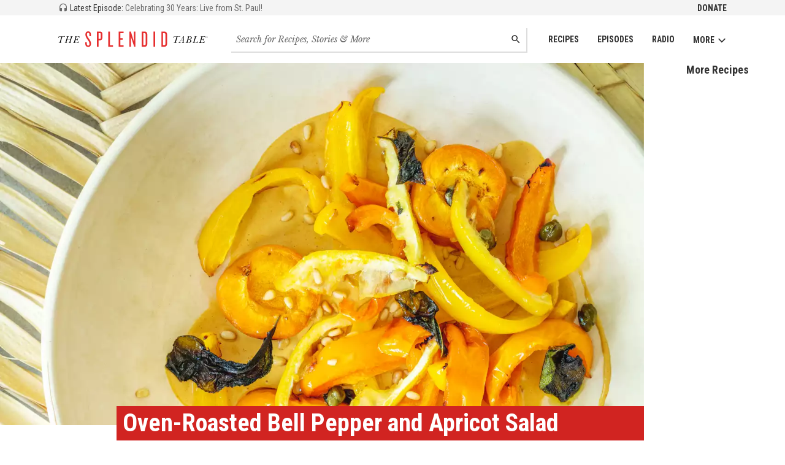

--- FILE ---
content_type: text/html; charset=utf-8
request_url: https://www.splendidtable.org/story/2022/07/20/ovenroasted-bell-pepper-and-apricot-salad
body_size: 31645
content:
<!DOCTYPE html><html><head><title>Oven-Roasted Bell Pepper and Apricot Salad  | The Splendid Table</title><meta content="width=device-width, initial-scale=1" name="viewport" /><meta content="max-image-preview:large" name="robots" /><meta content="Oven-Roasted Bell Pepper and Apricot Salad " property="og:title" /><meta content="Oven-Roasted Bell Pepper and Apricot Salad " property="twitter:title" /><meta content="article" property="og:type" /><meta content="https://www.splendidtable.org/story/2022/07/20/ovenroasted-bell-pepper-and-apricot-salad" property="og:url" /><meta content="https://www.splendidtable.org/story/2022/07/20/ovenroasted-bell-pepper-and-apricot-salad" property="twitter:url" /><link href="https://www.splendidtable.org/story/2022/07/20/ovenroasted-bell-pepper-and-apricot-salad" rel="canonical" /><meta content="Tastes great with: Toasted bread (as a starter), or pasta or couscous (as a main course)
" name="description" /><meta content="Tastes great with: Toasted bread (as a starter), or pasta or couscous (as a main course)
" property="og:description" /><meta content="Tastes great with: Toasted bread (as a starter), or pasta or couscous (as a main course)
" property="twitter:description" /><meta name="twitter:site" value="@SplendidTable" /><meta content="summary_large_image" name="twitter:card" /><meta content="https://img.apmcdn.org/05a09b420539e3f26bcb6a7f04b512111b2ca170/widescreen/fc06b8-20220718-apricot-bell-pepper-salad-1000.jpg" property="twitter:image" /><meta content="https://img.apmcdn.org/05a09b420539e3f26bcb6a7f04b512111b2ca170/widescreen/fc06b8-20220718-apricot-bell-pepper-salad-1000.jpg" property="og:image" /><link crossorigin="true" href="https://fonts.googleapis.com" rel="preconnect" /><link href="https://fonts.googleapis.com/css?family=Roboto+Condensed:400,700|Libre+Baskerville:400,400i&amp;display=swap" media="print" onload="this.onload=null;this.removeAttribute(&#39;media&#39;);" rel="stylesheet" /><noscript><link href="https://fonts.googleapis.com/css?family=Roboto+Condensed:400,700|Libre+Baskerville:400,400i&amp;display=swap" rel="stylesheet" /></noscript><link rel="stylesheet" href="/assets/application-3226cfef67c2c55a56acd0eae6ff90e523c5b2e5e5b80a9923b1f2a98affc086.css" media="all" /><link rel="stylesheet" href="/assets/print-00e458e65a7ecc7b5475d732be3112f5f23ebc976c2bdbfc2012a508dfb1fe1a.css" media="print" /><link href="/assets/favicon-32-b56d3263588e8b09ef9d065e8bda12590e75cb7ea9ef40372f0e607fbf166c39.png" rel="icon" sizes="32x32" type="image/png" /><link href="/assets/favicon-16-2028625e221558715b295706e808a3c576a84b8cd1ebf7224b5cc7170157b995.png" rel="icon" sizes="16x16" type="image/png" /><link href="/assets/favicon-521b1f9248b553c223e8acb787d732211ce30ad92b7bc1c32bb1917e0d77200c.ico" rel="icon" type="image/x-icon" /><meta name="csrf-param" content="authenticity_token" />
<meta name="csrf-token" content="ta2JjbCAcUfal4GuoFFUWQZhAVb1WuYBcvRDhQrNWOcUrlvKlFwuw4CfopKjMx01jnV794Kcm-mF_DJXdfke2w" /></head><body><noscript><iframe src="//www.googletagmanager.com/ns.html?id=GTM-5VX92K" height="0" width="0" style="display:none;visibility:hidden"></iframe></noscript>
<div id="ad-membership-pushdown"></div><header class="header" role="banner"><div class="header_secondary"><div class="header_secondary_inner"><a class="latestEp" href="/episode/2026/01/16/celebrating-30-years-live-from-st-paul"><svg class="latestEp_icon" height="16" viewBox="0 0 24 24" width="16"><use xlink:href="#icon-headphones"></use></svg> <span class="latestEp_label">Latest Episode:</span> <span class="latestEp_title">Celebrating 30 Years: Live from St. Paul!</span></a><ul class="nav"><li class="nav_item"><a class="nav_link nav_link-secondary" href="https://support.americanpublicmedia.org/splendid-table">Donate</a></li></ul></div></div><div class="header_main"><a class="header_main_logo" href="/"><svg class="header_main_logo_graphic" id="logo-tst-inline" width="300" height="33" viewBox="0 0 300 33">
  <title id="header_main_logo_graphic">The Splendid Table</title>
  <path d="M60,32.17c-3.57,0-5.8-2.47-5.8-6V22.71h3.2v3.34c0,2,.95,3.34,2.55,3.34,1.84,0,2.65-1.19,2.65-3.11,0-2.92-1.1-5.39-3.47-8.45C57,15.08,54.45,11,54.45,7.45c0-3.78,1.88-6.62,5.76-6.62,3.29,0,5.43,2.47,5.43,6v3.61h-3.1V7.14c0-2.1-.78-3.34-2.43-3.34s-2.47,1-2.47,2.79c0,3.24,1.14,5.3,3.84,8.86s4.3,6.62,4.3,10.1C65.78,30.39,62.77,32.17,60,32.17Z" transform="translate(-0.08 -0.83)" fill="#e62e2f"/><path d="M83.55,18.83h-2.7V31.71H77.56V1.29h6c2.83,0,5.12,1.5,5.12,5.53V13.3C88.66,17.32,86.38,18.83,83.55,18.83ZM85.34,6.59c0-1.46-.55-2.2-1.74-2.2H80.86V15.86H83.6c1.19,0,1.74-.78,1.74-2.24Z" transform="translate(-0.08 -0.83)" fill="#e62e2f"/><path d="M100.27,31.71V1.29h3.29V28.56h6.17v3.15Z" transform="translate(-0.08 -0.83)" fill="#e62e2f"/><path d="M121.19,31.71V1.29h9.68V4.35h-6.39V14.49h4.61v3h-4.61v11.2h6.39v3.06h-9.68Z" transform="translate(-0.08 -0.83)" fill="#e62e2f"/><path d="M152.35,31.71l-5.16-15.39-1.46-4.88V31.72h-3.11V1.29h3l4.71,15.62,1.37,4.93V1.29h3.11V31.71Z" transform="translate(-0.08 -0.83)" fill="#e62e2f"/><path d="M173.14,31.71H167.2V1.29h5.94c3.93,0,5.57,2.46,5.57,6.71V25C178.7,29.25,177.07,31.71,173.14,31.71Zm2.28-23.94c0-2.28-.69-3.29-2.37-3.29h-2.52v24H173c1.69,0,2.37-1,2.37-3.24V7.77Z" transform="translate(-0.08 -0.83)" fill="#e62e2f"/><path d="M191,31.71V1.29h3.34V31.71Z" transform="translate(-0.08 -0.83)" fill="#e62e2f"/><path d="M212.74,31.71H206.8V1.29h5.94c3.93,0,5.57,2.46,5.57,6.71V25C218.31,29.25,216.67,31.71,212.74,31.71ZM215,7.77c0-2.28-.68-3.29-2.37-3.29h-2.52v24h2.52c1.69,0,2.37-1,2.37-3.24Z" transform="translate(-0.08 -0.83)" fill="#e62e2f"/><path d="M8.2,11.65l-3,9.74A6.4,6.4,0,0,0,5,22.54a.73.73,0,0,0,.42.7,1.94,1.94,0,0,0,.94.21h.35l-.13.45H.92l.14-.45h.29a2.34,2.34,0,0,0,1-.2A1.38,1.38,0,0,0,3,22.74a8.37,8.37,0,0,0,.5-1.33l3-9.89c-1.07-.09-2-.14-2.72-.14a6.07,6.07,0,0,0-1.83.2c-.4.13-.6.34-.6.6a1.32,1.32,0,0,0,.1.44,1.24,1.24,0,0,1,.1.41.6.6,0,0,1-.19.45.66.66,0,0,1-.49.19.68.68,0,0,1-.58-.29,1,1,0,0,1-.21-.65A1.65,1.65,0,0,1,1,11.38,6,6,0,0,1,4,10.81c.76,0,2.18.09,4.29.26,1.5.13,2.63.2,3.38.2s1.12-.2,1.2-.58.18-.4.41-.4.45.16.45.49c0,.7-.74,1.05-2.23,1.05Q10.48,11.85,8.2,11.65Z" transform="translate(-0.08 -0.83)"/><path d="M24.25,17.36H18l-1.23,4a5.94,5.94,0,0,0-.29,1.16c0,.61.48.9,1.42.9l-.13.45h-5l.13-.45A2.56,2.56,0,0,0,14,23.27a1.27,1.27,0,0,0,.59-.48A8.08,8.08,0,0,0,15,21.5l2.53-8.33A6.25,6.25,0,0,0,17.83,12a.55.55,0,0,0-.31-.53,2.63,2.63,0,0,0-1.11-.16l.14-.44h4.93l-.14.44a2.74,2.74,0,0,0-1.07.17,1.2,1.2,0,0,0-.53.46,10.19,10.19,0,0,0-.55,1.54l-1,3.39H24.4l1.1-3.65A6.14,6.14,0,0,0,25.8,12c0-.46-.45-.7-1.34-.7l.14-.44h4.7l-.13.44a2.37,2.37,0,0,0-1,.17,1.13,1.13,0,0,0-.54.46,11.61,11.61,0,0,0-.52,1.49l-2.43,8a6.21,6.21,0,0,0-.28,1.15c0,.61.5.92,1.48.92l-.13.44H20.65l.13-.44a2.58,2.58,0,0,0,1.13-.22,1.37,1.37,0,0,0,.6-.52,7.65,7.65,0,0,0,.48-1.3Z" transform="translate(-0.08 -0.83)"/><path d="M41.06,20.6h.42l-1,3.31H29.51l.14-.45h.28a2.22,2.22,0,0,0,1-.21,1.23,1.23,0,0,0,.56-.51,8.49,8.49,0,0,0,.44-1.25l2.53-8.33A5.53,5.53,0,0,0,34.76,12c0-.46-.41-.68-1.24-.68h-.38l.13-.45h9.34l0,2.95h-.41a4.19,4.19,0,0,0-.76-1.72,1.86,1.86,0,0,0-1-.67,11.1,11.1,0,0,0-2-.11h-1.7L35.1,16.86h.95a4.47,4.47,0,0,0,2.05-.37,3.54,3.54,0,0,0,1.29-1.76h.44l-1.55,5.13h-.45a4.29,4.29,0,0,0,.11-1,2.16,2.16,0,0,0-.2-1.09.91.91,0,0,0-.53-.4A6,6,0,0,0,36,17.3H35l-1.22,4.06a7.49,7.49,0,0,0-.29,1.17.74.74,0,0,0,.45.73,4,4,0,0,0,1.56.22h.76a5.6,5.6,0,0,0,3.07-.7A5.12,5.12,0,0,0,41.06,20.6Z" transform="translate(-0.08 -0.83)"/><path d="M239.16,11.52l-3,9.73a5.92,5.92,0,0,0-.29,1.15.77.77,0,0,0,.42.71,2.07,2.07,0,0,0,.94.22h.35l-.13.44h-5.61l.13-.45h.29a2.36,2.36,0,0,0,1-.2,1.33,1.33,0,0,0,.61-.52,7.25,7.25,0,0,0,.5-1.32l3-9.87c-1.06-.1-2-.15-2.72-.16a6,6,0,0,0-1.82.2c-.41.14-.61.34-.61.61a1.63,1.63,0,0,0,.1.44,1.24,1.24,0,0,1,.1.41.61.61,0,0,1-.19.44.66.66,0,0,1-.49.19.7.7,0,0,1-.59-.29,1.09,1.09,0,0,1-.2-.65,1.62,1.62,0,0,1,.87-1.34,5.93,5.93,0,0,1,3.08-.56c.75,0,2.18.09,4.28.27,1.51.13,2.63.2,3.39.21s1.12-.19,1.2-.56.19-.41.41-.4.46.16.46.49c0,.71-.75,1.05-2.23,1.05C241.79,11.73,240.67,11.65,239.16,11.52Z" transform="translate(-0.08 -0.83)"/><path d="M249.71,18.86l-3.74,0-1.2,1.83c-.4.6-.63,1-.72,1.16a1.21,1.21,0,0,0-.13.52q0,.95,1.38,1h.32l-.13.45-4.59,0,.14-.44a2.6,2.6,0,0,0,1.57-.62,12.23,12.23,0,0,0,1.8-2.3l6.69-9.92h.67l-.49,10.6-.06,1.18a.88.88,0,0,0,.38.85,2.88,2.88,0,0,0,1.2.25l-.13.44h-5.13l.13-.45a2.47,2.47,0,0,0,1.39-.29,1,1,0,0,0,.43-.65,13.65,13.65,0,0,0,.12-1.45Zm0-.45.26-5.58-3.74,5.58Z" transform="translate(-0.08 -0.83)"/><path d="M263.72,17A4.18,4.18,0,0,1,265.88,18,2.59,2.59,0,0,1,266.7,20a3.36,3.36,0,0,1-.51,1.77,3.86,3.86,0,0,1-1.45,1.35,5.39,5.39,0,0,1-2,.63,27,27,0,0,1-3,.11h-4.5l.14-.45h.35a2.19,2.19,0,0,0,1-.21,1.28,1.28,0,0,0,.56-.51,7.27,7.27,0,0,0,.45-1.24l2.56-8.32a6.45,6.45,0,0,0,.29-1.22c0-.46-.41-.69-1.24-.69h-.27l.14-.44h4.19a11.15,11.15,0,0,1,1.74.11,3.55,3.55,0,0,1,1.29.49,2.68,2.68,0,0,1,1,1,2.42,2.42,0,0,1,.34,1.25,2.81,2.81,0,0,1-1,2.11A5.43,5.43,0,0,1,263.72,17Zm-3,.22-1.4,4.56a3,3,0,0,0-.19.81c0,.58.63.88,1.88.88a3.51,3.51,0,0,0,2.89-1.18,4.37,4.37,0,0,0,1-2.86,2.18,2.18,0,0,0-.41-1.38,1.78,1.78,0,0,0-1-.68,7.33,7.33,0,0,0-1.75-.15Zm.14-.45h1a5.79,5.79,0,0,0,2.29-.37,2.87,2.87,0,0,0,1.34-1.19,3.71,3.71,0,0,0,.5-1.9,2,2,0,0,0-.38-1.27,1.7,1.7,0,0,0-.86-.64,5.68,5.68,0,0,0-1.46-.14h-.72Z" transform="translate(-0.08 -0.83)"/><path d="M280,20.62h.42l-1.08,3.28-10.38,0,.14-.44h.31a2.09,2.09,0,0,0,1-.22,1.29,1.29,0,0,0,.57-.49,10.59,10.59,0,0,0,.44-1.25L274,13.14a6.14,6.14,0,0,0,.31-1.21q0-.69-1.26-.69h-.26l.14-.45,5.34,0-.13.44h-.35a2.53,2.53,0,0,0-1,.16,1.15,1.15,0,0,0-.55.46,9.84,9.84,0,0,0-.57,1.54l-2.45,8a6.58,6.58,0,0,0-.28,1.13.76.76,0,0,0,.36.69,3.51,3.51,0,0,0,1.61.25h.65a4.24,4.24,0,0,0,3-1A5.68,5.68,0,0,0,280,20.62Z" transform="translate(-0.08 -0.83)"/><path d="M293.39,20.64h.42l-1,3.3-11,0,.13-.44h.28a2.07,2.07,0,0,0,1-.22,1.35,1.35,0,0,0,.57-.49,9,9,0,0,0,.44-1.25l2.56-8.32a6.25,6.25,0,0,0,.29-1.21c0-.46-.41-.69-1.24-.69h-.39l.14-.45,9.32,0,0,3h-.41a4.33,4.33,0,0,0-.75-1.72,1.94,1.94,0,0,0-1-.69,11.9,11.9,0,0,0-2-.11h-1.68l-1.71,5.59h.95a4.32,4.32,0,0,0,2.05-.38,3.53,3.53,0,0,0,1.29-1.74h.45l-1.57,5.13h-.45a4.35,4.35,0,0,0,.11-1,2.2,2.2,0,0,0-.19-1.1.84.84,0,0,0-.53-.39,6.46,6.46,0,0,0-1.17-.09h-1.07l-1.24,4.06a9.59,9.59,0,0,0-.3,1.16.74.74,0,0,0,.45.73,3.74,3.74,0,0,0,1.55.22h.77a5.49,5.49,0,0,0,3.06-.69A5,5,0,0,0,293.39,20.64Z" transform="translate(-0.08 -0.83)"/><path d="M298.42,13.84a1.5,1.5,0,1,1,1.5-1.5A1.51,1.51,0,0,1,298.42,13.84Zm0-2.86a1.36,1.36,0,0,0,0,2.72,1.36,1.36,0,0,0,0-2.72Zm.4,2.15a2.75,2.75,0,0,0-.14-.49.42.42,0,0,0-.37-.3h-.11v.55a.1.1,0,0,0,.07.1.58.58,0,0,0,.19,0v.11h-.8V13a.75.75,0,0,0,.19,0c.06,0,.07-.06.07-.1V11.7c0-.06,0-.09-.07-.11l-.19,0v-.11h.86c.25,0,.52.11.52.4s-.21.35-.47.42h0a.54.54,0,0,1,.41.31,2.55,2.55,0,0,1,.1.29c0,.11.09.12.14.12a.37.37,0,0,0,.16,0v.12Zm-.43-1.57h-.19v.64h.14a.35.35,0,0,0,.37-.35A.28.28,0,0,0,298.39,11.56Z" transform="translate(-0.08 -0.83)" fill="#010101"/>
</svg>
</a><nav class="header_main_nav js-nav" role="navigation"><ul class="nav"><li class="nav_item"><a class="nav_link" href="/recipes">Recipes</a></li><li class="nav_item"><a class="nav_link" href="/episodes">Episodes</a></li><li class="nav_item"><a class="nav_link" href="/stations">Radio</a></li><li class="nav_item"><button class="nav_button js-nav-button">More<svg class="icon" height="16" viewBox="0 0 100 100" width="16"><use xlink:href="#icon-down"></use></svg></button><ul class="nav_submenu js-nav-submenu"><li class="nav_submenu_item"><a class="nav_submenu_link" href="/about-splendid-table">About Us</a></li><li class="nav_submenu_item"><a class="nav_submenu_link" href="/newsletter">Newsletter</a></li><li class="nav_submenu_item"><a class="nav_submenu_link" href="/listen-and-follow">Subscribe to Podcast</a></li><li class="nav_submenu_item"><a class="nav_submenu_link" href="https://support.americanpublicmedia.org/splendid-table">Support The Splendid Table!</a></li><li class="nav_submenu_item"><a class="nav_submenu_link" href="https://www.publicmediamarket.org/collections/the-splendid-table">Merchandise</a></li><li class="nav_submenu_item"><a class="nav_submenu_link" href="/stations">On the Radio</a></li><li class="nav_submenu_item"><a class="nav_submenu_link" href="https://cloud.connect.americanpublicmediagroup.org/SplendidSLP">Become a Sponsor</a></li><li class="nav_submenu_item"><a class="nav_submenu_link" href="/sponsors">Podcast Sponsors</a></li><li class="nav_submenu_item"><a class="nav_submenu_link" href="/contact">Contact Us</a></li></ul></li></ul></nav><form class="header_main_search" action="/search" accept-charset="UTF-8" method="get"><input name="utf8" type="hidden" value="&#x2713;" autocomplete="off" /><label class="invisible" for="main-search">Search for recipes, stories and episodes</label><input type="search" name="q" id="main-search" class="field field-inlay field-mainSearch" placeholder="Search for Recipes, Stories &amp; More" /><button name="button" type="submit" class="btn btn-inlay"><span class="invisible">Search</span><svg class="icon" height="16" viewBox="0 0 24 24" width="16"><use xlink:href="#icon-search"></use></svg></button></form></div></header><div class="page"><div class="banner js-sharing-clear"><div class="featureHero"><div class="featureHero_media"><picture><source sizes="(max-width: 1080px) 100vw, 1080px" srcset="https://img.apmcdn.org/05a09b420539e3f26bcb6a7f04b512111b2ca170/widescreen/3da9e9-20220718-apricot-bell-pepper-salad-webp2000.webp 2000w, https://img.apmcdn.org/05a09b420539e3f26bcb6a7f04b512111b2ca170/widescreen/fef42b-20220718-apricot-bell-pepper-salad-webp1400.webp 1400w, https://img.apmcdn.org/05a09b420539e3f26bcb6a7f04b512111b2ca170/widescreen/5726ec-20220718-apricot-bell-pepper-salad-webp1000.webp 1000w, https://img.apmcdn.org/05a09b420539e3f26bcb6a7f04b512111b2ca170/widescreen/e71a63-20220718-apricot-bell-pepper-salad-webp600.webp 600w, https://img.apmcdn.org/05a09b420539e3f26bcb6a7f04b512111b2ca170/widescreen/2aeeab-20220718-apricot-bell-pepper-salad-webp400.webp 400w" type="image/webp" /><source sizes="(max-width: 1080px) 100vw, 1080px" srcset="https://img.apmcdn.org/05a09b420539e3f26bcb6a7f04b512111b2ca170/widescreen/7202f7-20220718-apricot-bell-pepper-salad-2000.jpg 2000w, https://img.apmcdn.org/05a09b420539e3f26bcb6a7f04b512111b2ca170/widescreen/fae291-20220718-apricot-bell-pepper-salad-1400.jpg 1400w, https://img.apmcdn.org/05a09b420539e3f26bcb6a7f04b512111b2ca170/widescreen/fc06b8-20220718-apricot-bell-pepper-salad-1000.jpg 1000w, https://img.apmcdn.org/05a09b420539e3f26bcb6a7f04b512111b2ca170/widescreen/0f5f52-20220718-apricot-bell-pepper-salad-600.jpg 600w, https://img.apmcdn.org/05a09b420539e3f26bcb6a7f04b512111b2ca170/widescreen/3edbf5-20220718-apricot-bell-pepper-salad-400.jpg 400w" /><img alt="apricot bell pepper salad" src="https://img.apmcdn.org/05a09b420539e3f26bcb6a7f04b512111b2ca170/widescreen/7202f7-20220718-apricot-bell-pepper-salad-2000.jpg" /></picture></div><div class="featureHero_aside"><div class="tileColumn"><div class="tileColumn_header"><h2 class="hdg hdg-3">More Recipes</h2></div></div></div></div><div class="row"><div class="col col-title "><div class="section section-mid section-printCollapse "><div class="title title-overlay"><div class="title_headline title_headline-overlay"><h1 class="hdg hdg-1">Oven-Roasted Bell Pepper and Apricot Salad </h1></div><div class="title_credit print-hide">Photo: Winfried Heinze</div></div></div></div></div></div><div class="sharing" id="js-sharing"><div class="invisible"><h3 class="hdg hdg-4">Tools</h3></div><div class="vList"><div class="mod"><div class="mod_header-compressed"><h4 class="hdg hdg-mini text-light">Print</h4></div><div class="mod_body"><a href="javascript:window.print()"><svg class="icon icon-social icon-social-smaller" height="32" viewBox="0 0 24 24" width="32"><use xlink:href="#icon-print"></use></svg></a></div></div><div class="mod"><div class="mod_header-compressed"><h4 class="hdg hdg-mini text-light">Email</h4></div><div class="mod_body"><a href="mailto:?subject=Oven-Roasted Bell Pepper and Apricot Salad  from The Splendid Table&amp;body=Oven-Roasted Bell Pepper and Apricot Salad %0D%0A%0D%0Ahttps://www.splendidtable.org/story/2022/07/20/ovenroasted-bell-pepper-and-apricot-salad."><span class="invisible">Email this</span><svg class="icon icon-social icon-social-smaller" height="32" viewBox="0 0 24 24" width="32"><use xlink:href="#icon-email"></use></svg></a></div></div><div class="mod"><div class="mod_header-compressed"><h4 class="hdg hdg-mini text-light">Share</h4></div><div class="mod_body"><div class="vList vList-compressed"><a aria-label="Facebook - link opens in a new tab" href="https://www.facebook.com/sharer/sharer.php?u=splendidtable.org" rel="noreferrer" target="_blank"><span class="invisible">Share on Facebook</span><svg class="icon icon-social icon-facebook" height="32" viewBox="0 0 32 32" width="32"><use xlink:href="#icon-facebook"></use></svg></a><a aria-label="Twitter - link opens in a new tab" href="https://twitter.com/intent/tweet?text=Oven-Roasted+Bell+Pepper+and+Apricot+Salad+ from The Splendid Table: https://www.splendidtable.org" rel="noreferrer" target="_blank"><span class="invisible">Share on Twitter</span><svg class="icon icon-social icon-twitter" height="32" viewBox="0 0 32 32" width="32"><use xlink:href="#icon-twitter"></use></svg></a><a aria-label="Pinterest - link opens in a new tab" href="https://www.pinterest.com/pin/create/button/?url=https://www.splendidtable.org/story/2022/07/20/ovenroasted-bell-pepper-and-apricot-salad&amp;image=https://www.splendidtable.org/assets/og-fb-default-218e91e2f8fac9fb9e85001897ab2c6a46f081f49843c216932a31148eda3801.jpg&amp;media=https://www.splendidtable.org/assets/og-fb-default-218e91e2f8fac9fb9e85001897ab2c6a46f081f49843c216932a31148eda3801.jpg&amp;description=Oven-Roasted Bell Pepper and Apricot Salad " rel="noreferrer" target="_blank"><span class="invisible">Pin it!</span><svg class="icon icon-social icon-pinterest" height="32" viewBox="0 0 32 32" width="32"><use xlink:href="#icon-pinterest"></use></svg></a><a aria-label="Tumblr - link opens in a new tab" href="https://www.tumblr.com/widgets/share/tool?canonicalUrl=https://splendidtable.org/story/2022/07/20/ovenroasted-bell-pepper-and-apricot-salad&amp;img=https://www.splendidtable.org/assets/og-fb-default-218e91e2f8fac9fb9e85001897ab2c6a46f081f49843c216932a31148eda3801.jpg" rel="noreferrer" target="_blank"><span class="invisible">Share on Tumblr</span><svg class="icon icon-social icon-tumblr" height="32" viewBox="0 0 32 32" width="32"><use xlink:href="#icon-tumblr"></use></svg></a></div></div></div></div></div><div class="sharing sharing-mobile"><div class="invisible"><h3 class="hdg hdg-4">Tools</h3></div><div class="hList"><h4 class="hdg hdg-inline hdg-mini text-light">Share</h4><div class="hList hList-compressed"><a href="mailto:?subject=Oven-Roasted Bell Pepper and Apricot Salad  from The Splendid Table&amp;body=Oven-Roasted Bell Pepper and Apricot Salad %0D%0A%0D%0Ahttps://www.splendidtable.org/story/2022/07/20/ovenroasted-bell-pepper-and-apricot-salad."><span class="invisible">Email this</span><svg class="icon icon-social icon-social-smaller" height="32" viewBox="0 0 24 24" width="32"><use xlink:href="#icon-email"></use></svg></a><a aria-label="Facebook - link opens in a new tab" href="https://www.facebook.com/sharer/sharer.php?u=splendidtable.org" rel="noreferrer" target="_blank"><span class="invisible">Share on Facebook</span><svg class="icon icon-social icon-facebook" height="32" viewBox="0 0 32 32" width="32"><use xlink:href="#icon-facebook"></use></svg></a><a aria-label="Twitter - link opens in a new tab" href="https://twitter.com/intent/tweet?text=Oven-Roasted+Bell+Pepper+and+Apricot+Salad+ from The Splendid Table: https://www.splendidtable.org" rel="noreferrer" target="_blank"><span class="invisible">Share on Twitter</span><svg class="icon icon-social icon-twitter" height="32" viewBox="0 0 32 32" width="32"><use xlink:href="#icon-twitter"></use></svg></a><a aria-label="Pinterest - link opens in a new tab" href="https://www.pinterest.com/pin/create/button/?url=https://www.splendidtable.org/story/2022/07/20/ovenroasted-bell-pepper-and-apricot-salad&amp;image=https://www.splendidtable.org/assets/og-fb-default-218e91e2f8fac9fb9e85001897ab2c6a46f081f49843c216932a31148eda3801.jpg&amp;media=https://www.splendidtable.org/assets/og-fb-default-218e91e2f8fac9fb9e85001897ab2c6a46f081f49843c216932a31148eda3801.jpg&amp;description=Oven-Roasted Bell Pepper and Apricot Salad " rel="noreferrer" target="_blank"><span class="invisible">Pin it!</span><svg class="icon icon-social icon-pinterest" height="32" viewBox="0 0 32 32" width="32"><use xlink:href="#icon-pinterest"></use></svg></a><a aria-label="Tumblr - link opens in a new tab" href="https://www.tumblr.com/widgets/share/tool?canonicalUrl=https://splendidtable.org/story/2022/07/20/ovenroasted-bell-pepper-and-apricot-salad&amp;img=https://www.splendidtable.org/assets/og-fb-default-218e91e2f8fac9fb9e85001897ab2c6a46f081f49843c216932a31148eda3801.jpg" rel="noreferrer" target="_blank"><span class="invisible">Share on Tumblr</span><svg class="icon icon-social icon-tumblr" height="32" viewBox="0 0 32 32" width="32"><use xlink:href="#icon-tumblr"></use></svg></a></div></div></div><div class="container"><div class="section section-md print-hide"><div class="adLabel"><a href="/sponsors">Sponsor us</a></div><div class="ad ad-leaderboard" id="ad-responsive"></div></div><div class="col col-content"><div class="section section-md section-divider"><div class="hList hList-lg"></div></div><div class="section section-printCollapse"><div class="print-show print-mainPhoto"><picture><source sizes="(max-width: 1080px) 100vw, 1080px" srcset="https://img.apmcdn.org/05a09b420539e3f26bcb6a7f04b512111b2ca170/widescreen/3da9e9-20220718-apricot-bell-pepper-salad-webp2000.webp 2000w, https://img.apmcdn.org/05a09b420539e3f26bcb6a7f04b512111b2ca170/widescreen/fef42b-20220718-apricot-bell-pepper-salad-webp1400.webp 1400w, https://img.apmcdn.org/05a09b420539e3f26bcb6a7f04b512111b2ca170/widescreen/5726ec-20220718-apricot-bell-pepper-salad-webp1000.webp 1000w, https://img.apmcdn.org/05a09b420539e3f26bcb6a7f04b512111b2ca170/widescreen/e71a63-20220718-apricot-bell-pepper-salad-webp600.webp 600w, https://img.apmcdn.org/05a09b420539e3f26bcb6a7f04b512111b2ca170/widescreen/2aeeab-20220718-apricot-bell-pepper-salad-webp400.webp 400w" type="image/webp" /><source sizes="(max-width: 1080px) 100vw, 1080px" srcset="https://img.apmcdn.org/05a09b420539e3f26bcb6a7f04b512111b2ca170/widescreen/7202f7-20220718-apricot-bell-pepper-salad-2000.jpg 2000w, https://img.apmcdn.org/05a09b420539e3f26bcb6a7f04b512111b2ca170/widescreen/fae291-20220718-apricot-bell-pepper-salad-1400.jpg 1400w, https://img.apmcdn.org/05a09b420539e3f26bcb6a7f04b512111b2ca170/widescreen/fc06b8-20220718-apricot-bell-pepper-salad-1000.jpg 1000w, https://img.apmcdn.org/05a09b420539e3f26bcb6a7f04b512111b2ca170/widescreen/0f5f52-20220718-apricot-bell-pepper-salad-600.jpg 600w, https://img.apmcdn.org/05a09b420539e3f26bcb6a7f04b512111b2ca170/widescreen/3edbf5-20220718-apricot-bell-pepper-salad-400.jpg 400w" /><img alt="apricot bell pepper salad" src="https://img.apmcdn.org/05a09b420539e3f26bcb6a7f04b512111b2ca170/widescreen/7202f7-20220718-apricot-bell-pepper-salad-2000.jpg" /></picture><div class="text text-light text-small">Photo: Winfried Heinze</div></div><div class="story_body"><p><strong>Serves 4 | Preparation time: 40 minutes</strong></p>
<p><strong>INGREDIENTS</strong></p>
<p>For the oven-roasted salad:</p>
<p>•      4 yellow bell peppers</p>
<p>•      4 sprigs fresh sage</p>
<p>•      Olive oil</p>
<p>•      4 apricots  </p>
<figure class="figure align-right half">
  <img class="img-responsive" sizes="(max-width: 47.999em) 99vw, 66vw" alt="Let&#39;s go Nuts Bookcover" srcset="https://img.apmcdn.org/397b9d6372555f6feaaa3b24559ede4d75d641d7/uncropped/f224c4-20220718-let-s-go-nuts-bookcover-webp2000.webp 2000w, https://img.apmcdn.org/397b9d6372555f6feaaa3b24559ede4d75d641d7/uncropped/0953f4-20220718-let-s-go-nuts-bookcover-2000.jpg 2000w, https://img.apmcdn.org/397b9d6372555f6feaaa3b24559ede4d75d641d7/uncropped/4ae7e2-20220718-let-s-go-nuts-bookcover-webp1400.webp 1400w, https://img.apmcdn.org/397b9d6372555f6feaaa3b24559ede4d75d641d7/uncropped/05371f-20220718-let-s-go-nuts-bookcover-1400.jpg 1400w, https://img.apmcdn.org/397b9d6372555f6feaaa3b24559ede4d75d641d7/uncropped/f718ad-20220718-let-s-go-nuts-bookcover-webp1000.webp 1000w, https://img.apmcdn.org/397b9d6372555f6feaaa3b24559ede4d75d641d7/uncropped/4092d2-20220718-let-s-go-nuts-bookcover-1000.jpg 1000w, https://img.apmcdn.org/397b9d6372555f6feaaa3b24559ede4d75d641d7/uncropped/898188-20220718-let-s-go-nuts-bookcover-webp600.webp 600w, https://img.apmcdn.org/397b9d6372555f6feaaa3b24559ede4d75d641d7/uncropped/08d9ec-20220718-let-s-go-nuts-bookcover-600.jpg 600w, https://img.apmcdn.org/397b9d6372555f6feaaa3b24559ede4d75d641d7/uncropped/c94156-20220718-let-s-go-nuts-bookcover-webp400.webp 400w, https://img.apmcdn.org/397b9d6372555f6feaaa3b24559ede4d75d641d7/uncropped/46353e-20220718-let-s-go-nuts-bookcover-400.jpg 400w" src="https://img.apmcdn.org/397b9d6372555f6feaaa3b24559ede4d75d641d7/uncropped/08d9ec-20220718-let-s-go-nuts-bookcover-600.jpg">
    <span class="figure_caption_content">
      Let&#39;s Go Nuts
      <small class="figure_credit">Estella Schweizer </small>
    </span>
</figure>

<p>•      1 lemon</p>
<p>•      2 tbsp capers </p>
<p>For the dressing:</p>
<p>•      5 tbsp high-quality mature balsamic vinegar</p>
<p>•      5 tbsp olive oil</p>
<p>•      2 tbsp light tahini (or blanched almond butter)</p>
<p>•      1 tbsp apricot jam (or maple syrup)</p>
<p>•      1 pinch cayenne pepper</p>
<p>•      ½ tsp salt </p>
<p>Also:</p>
<p>•      3 ½ ounces (100 g) pine nuts</p>
<p>•      Freshly ground pepper</p>
<p><strong>DIRECTIONS</strong> </p>
<p>Preheat the oven to 350°F (180 °C) (convection setting). Line a baking sheet with parchment paper. Slice the bell peppers in half, remove the stalk and seeds, and cut into wide strips. Remove the sage leaves from the stalk and transfer to the lined baking sheet, along with the strips of bell pepper. Drizzle everything with olive oil and bake for 15 minutes. </p>
<p>Meanwhile, halve the apricots, remove the stone, and slice into quarters. Slice the lemon crosswise into thin rounds and then slice into strips. When the peppers have baked for 15 minutes, add the apricots, lemon strips, and capers, toss to combine, and continue baking for another 15 minutes, then allow to cool slightly.</p>
<p>Stir together the balsamic vinegar, olive oil, tahini, apricot jam, cayenne pepper, and salt in a small bowl. Add some water as needed to make sure the consistency is creamy and not too thick. Gently toast the pine nuts in a small dry pan over moderate heat.</p>
<p>Arrange the warm, oven-roasted ingredients on a large platter. Drizzle with the dressing, season generously with pepper, and serve scattered with pine nuts. </p>
<p><strong>Tastes great with:</strong></p>
<p>Toasted bread (as a starter), or pasta or couscous (as a main course).</p>
<hr>
<p>Recipe taken from <em><a href="https://www.amazon.com/Lets-Go-Nuts-Vegan-Recipes/dp/3791388371/?tag=tsplent-20" class="default">Let’s Go Nuts</a></em> by Estella Schweizer (Prestel, April 2022).</p>
<hr>
<p><em>When you shop using our links, we earn a small commission. It’s a great way to support public media at no extra cost to you!</em> </p>
</div><div class="print-hide"><div class="donateAsk" id="donate-ask"><div class="donateAsk_header"><h2 class="hdg hdg-2">Before you go...</h2></div><div class="donateAsk_body story_body"><p>Each week, The Splendid Table brings you stories that expand your world view, inspire you to try something new, and show how food connects us all. We rely on your generous support. For as little as $5 a month, you can have a lasting impact on The Splendid Table. And, when you donate, you’ll join a community of like-minded individuals who love good food, good conversation, and kitchen companionship. Show your love for The Splendid Table with a gift today.</p><p>Thank you for your support.</p><p><a href="https://support.americanpublicmedia.org/ST-byg" id="donate-ask-link" class="link text-bold" target="_blank" rel="noopener" aria-label="Donate - link opens in a new tab">Donate today for as little as $5.00 a month</a>. Your gift only takes a few minutes and has a lasting impact on The Splendid Table and you'll be welcomed into The Splendid Table Co-op.  </p></div><div class="donateAsk_footer"><a aria-label="Donate - link opens in a new tab" class="btn btn-main btn-large btn-message" href="https://support.americanpublicmedia.org/ST-byg" id="donate-ask-button" rel="noopener" target="_blank">Support The Splendid Table<svg class="icon" height="16" viewBox="0 0 24 24" width="16"><use xlink:href="#icon-heart"></use></svg></a></div></div></div></div></div><div class="col col-main print-hide"><div class="section"><div class="text-center"><div class="hList"><a class="btn btn-cta" href="javascript:window.print()">Print this Recipe<svg class="icon" height="16" viewBox="0 0 24 24" width="16"><use xlink:href="#icon-print"></use></svg></a><a class="btn btn-cta" href="mailto:?subject=Oven-Roasted Bell Pepper and Apricot Salad  from The Splendid Table&amp;body=Oven-Roasted Bell Pepper and Apricot Salad %0D%0A%0D%0Ahttps://www.splendidtable.org/story/2022/07/20/ovenroasted-bell-pepper-and-apricot-salad.">Email this Recipe<svg class="icon" height="16" viewBox="0 0 24 24" width="16"><use xlink:href="#icon-email"></use></svg></a></div></div></div></div><div class="col col-main print-hide"><div class="section section-dividerBefore"><ul class="hList"></ul></div></div><div class="col col-main print-hide"><div class="section"><div id="newsletter-message"></div><form action="/api/newsletter/subscribe" class="newsletter-form newsletter-form newsletter" method="post" onsubmit="handleNewsletterSubmit(event);"><input name="ListIds" type="hidden" value="507" /><input name="params[form]" type="hidden" value="Splendid Table Newsletter" /><input id="utm_source" name="params[utm_source]" type="hidden" /><input id="utm_medium" name="params[utm_medium]" type="hidden" /><input id="utm_campaign" name="params[utm_campaign]" type="hidden" /><input id="form_url" name="params[url]" type="hidden" /><label class="newsletter_hdg">Get our weekly recipe email</label><div class="newsletter_field"><div class="fieldGroup"><div class="fieldGroup_input"><label class="invisible" for="email">Email Address</label><input class="field field-em" id="newsletter-email" maxlength="254" name="email" placeholder="Email Address" required="required" style="background-repeat:no-repeat; background-attachment: scroll; background-size: 16px 18px; background-position: 98% 50%; cursor: auto;" type="email" /></div><div class="fieldGroup_btn"><button class="btn btn-em btn-attached" type="submit">Subscribe</button></div></div></div><div class="newsletter_info">An easy weeknight recipe and more, delivered once a week.</div></form><script>function isValidEmail(email) {
  const emailRegex = /^[^\s@]+@[^\s@]+\.[^\s@]+$/;
  return emailRegex.test(email);
}

function getUrlParameter(name) {
  name = name.replace(/[\[]/, '\\[').replace(/[\]]/, '\\]');
  const regex = new RegExp('[\\?&]' + name + '=([^&#]*)');
  const results = regex.exec(location.search);
  return results === null ? '' : decodeURIComponent(results[1].replace(/\+/g, ' '));
}

function setUtmParameters() {
  const utmSource = getUrlParameter('utm_source') || document.referrer || 'direct';
  const utmMedium = getUrlParameter('utm_medium') || 'web';
  const utmCampaign = getUrlParameter('utm_campaign') || 'newsletter_signup';
  const formUrl = window.location.href || 'https://www.splendidtable.org/';

  document.getElementById('utm_source').value = utmSource;
  document.getElementById('utm_medium').value = utmMedium;
  document.getElementById('utm_campaign').value = utmCampaign;
  document.getElementById('form_url').value = formUrl;
}

// Set UTM parameters when the page loads
setUtmParameters();

async function handleNewsletterSubmit(event) {
  event.preventDefault();
  const form = event.target;
  const messageDiv = document.getElementById('newsletter-message');
  const submitButton = form.querySelector('button[type="submit"]');
  const emailInput = form.querySelector('input[name="email"]');

  if (!isValidEmail(emailInput.value)) {
    messageDiv.innerHTML = `
      <div class="alert alert-error">
        <div class="text-small text-serif">Please enter a valid email address.</div>
      </div>
    `;
    return;
  }

  try {
    submitButton.disabled = true;
    submitButton.textContent = 'Subscribing...';

    // Push GTM event
    window.dataLayer = window.dataLayer || [];
    window.dataLayer.push({
      event: 'gtm.formSubmit',
      gtm: {
        elementUrl: document.getElementById('form_url').value || 'https://www.splendidtable.org/'
      }
    });

    const formData = new FormData(form);
    const response = await fetch(form.action, {
      method: 'POST',
      body: formData,
      headers: {
        'Accept': 'application/json'
      }
    });

    const data = await response.json();

    if (data.success) {
      messageDiv.innerHTML = `
        <div class="alert alert-success">
          <div class="text-small text-serif">
            <svg class="header_main_logo_graphic" height="33" viewBox="0 0 300 33" width="300">
              <use xmlns:xlink="http://www.w3.org/1999/xlink" xlink:href="#logo-tst"></use>
            </svg>
            <span class="text-bold"><h3>Thank you for subscribing to Splendid Table!</h3></span>
            <span>We'll keep you informed about our latest recipes.</span>
          </div>
        </div>
      `;
      form.style.display = 'none';
    } else {
      messageDiv.innerHTML = `
        <div class="alert alert-error">
          <div class="text-small text-serif">${data.message}</div>
        </div>
      `;
    }
  } catch (error) {
    messageDiv.innerHTML = `
      <div class="alert alert-error">
        <div class="text-small text-serif">Sorry, we couldn't subscribe you at this time. Please try again later.</div>
      </div>
    `;
    console.error('Error:', error);
  } finally {
    submitButton.disabled = false;
    submitButton.textContent = 'Subscribe';
  }
}</script></div><div class="section"><div class="tileLayout"><div><a class="tile" href="/story/2026/01/17/cottage-cheesecake"><img alt="Cottage Cheesecake" height="225" loading="lazy" src="https://img.apmcdn.org/7a1082a8d7a0ab5aae93c0980f6f9b577736a333/widescreen/0252e3-20260112-wnk-cottage-cheesecake-400.jpg" width="400" /><div class="tile_text"><div class="tile_text_title"><div class="hdg hdg-3">Cottage Cheesecake</div></div></div></a></div><div><a class="tile" href="/story/2026/01/14/hot-honey-prawns-with-spicy-slaw"><img alt="Hot Honey Prawns with Spicy Slaw" height="225" loading="lazy" src="https://img.apmcdn.org/195d2cf6ba4ff8af2562fed4be54882ab3aeca7b/widescreen/ea138d-20260112-wnk-hot-honey-prawns-400.jpg" width="400" /><div class="tile_text"><div class="tile_text_title"><div class="hdg hdg-3">Hot Honey Prawns with Spicy Slaw</div></div></div></a></div><div><a class="tile" href="/story/2026/01/07/highprotein-egg-muffins-two-ways"><img alt="High-Protein Egg Muffins, Two Ways" height="225" loading="lazy" src="https://img.apmcdn.org/287daefbda6495ab9aa5cf23716b3935a5ea12b3/widescreen/80d12f-20251219-wnk-high-protein-egg-muffins-two-ways-from-don-t-think-about-dinner-400.jpg" width="400" /><div class="tile_text"><div class="tile_text_title"><div class="hdg hdg-3">High-Protein Egg Muffins, Two Ways</div></div></div></a></div><div><a class="tile" href="/story/2025/12/31/butter-beans-la-moutarde"><img alt="Butter Beans à la Moutarde" height="225" loading="lazy" src="https://img.apmcdn.org/453e0b3147b374e14cd962cf395baf20c6366961/widescreen/7dea82-20251120-wnk-butter-beans-a-la-moutarde-from-cozy-vegan-400.jpg" width="400" /><div class="tile_text"><div class="tile_text_title"><div class="hdg hdg-3">Butter Beans à la Moutarde</div></div></div></a></div></div></div><div class="section"><div class="col col-aside"><div class="section section-md"></div><div class="section section-md"><div class="mod"><div class="mod_header"><h2 class="hdg hdg-3">Recent Stories</h2></div><div class="mod_body"><ul class="vList"><li><a class="media media-collection" href="/episode/2021/06/25/summer-cooking-with-carla-lalli-music"><div class="media_figure media_figure-smallSquare" style="background-image: url(https://img.apmcdn.org/7c083afe67cb93b4f023990bd533b54742410796/uncropped/492fd4-20210624-summer-cooking-episode-736-guest-image-400.jpg)"></div><div class="media_body"><h3 class="hdg hdg-3">Summer Cooking with Carla Lalli Music</h3></div></a></li><li><a class="media media-collection" href="/episode/2024/07/19/off-the-beaten-path-exploring-southern-france-with-authors-steve-hoffman-and-rebekah-peppler"><div class="media_figure media_figure-smallSquare" style="background-image: url(https://img.apmcdn.org/4a279ce7bfb4b7a09b446844d535279e47417787/uncropped/bc4e02-20240717-tst-ep-807-guests-400.jpg)"></div><div class="media_body"><h3 class="hdg hdg-3">Off the Beaten Path – Exploring Southern France with authors Steve Hoffman and Rebekah Peppler</h3></div></a></li><li><a class="media media-collection" href="/story/2025/07/11/summer-salad-with-cured-fish-and-white-kimchi"><div class="media_figure media_figure-smallSquare" style="background-image: url(https://img.apmcdn.org/23db15779d26390b5534a81a733171b2506ea456/widescreen/133c2f-20250710-tst-summer-salad-with-cured-fish-and-white-kimchi-400.jpg)"></div><div class="media_body"><h3 class="hdg hdg-3">Summer Salad with Cured Fish and White Kimchi</h3></div></a></li><li><a class="media media-collection" href="/episode/2021/06/11/3-junes"><div class="media_figure media_figure-smallSquare" style="background-image: url(https://img.apmcdn.org/f96a70540fb168b6e0c8fcf7558b3e8d101aa7da/uncropped/f89c55-20210611-three-junes-regional-cooking-show-guests-400.jpg)"></div><div class="media_body"><h3 class="hdg hdg-3">3 Junes</h3></div></a></li><li><a class="media media-collection" href="/episode/2021/04/09/real-world-seafood-cooking-with-genevieve-ko-and-jennifer-bushman"><div class="media_figure media_figure-smallSquare" style="background-image: url(https://img.apmcdn.org/fffd8c97ebee539ea45d679aa11e25d10eaea159/uncropped/af638f-20210409-genevieve-ko-and-jennifer-bushman-400.jpg)"></div><div class="media_body"><h3 class="hdg hdg-3">Real world seafood cooking with Genevieve Ko and Jennifer Bushman</h3></div></a></li><li><a class="media media-collection" href="/story/2024/11/28/the-splendid-table-30th-anniversary-tour"><div class="media_figure media_figure-smallSquare" style="background-image: url(https://img.apmcdn.org/ef68c9362ac125149134fe11be9830f179db7686/uncropped/e9f348-20251107-tst30-stpaul-400.jpg)"></div><div class="media_body"><h3 class="hdg hdg-3">The Splendid Table Tour: Celebrating 30 Years</h3></div></a></li></ul></div></div></div></div></div></div></div></div><footer class="footer"><div class="footer_interact"></div><div class="footer_apm"><div class="container"><a class="footer_logo" href="/"><svg class="footer_logo_img" height="50" viewBox="0 0 100 100" width="50"><title>The Splendid Table</title><use xlink:href="#logo-tst-icon-red"></use></svg></a><div class="footer_apm_logo"><a href="http://www.americanpublicmedia.org"><svg class="footer_apmLogo" height="10" viewBox="0 0 166 10" width="166"><title>American Public Media</title><use xlink:href="#logo-apm"></use></svg></a></div><div class="footer_apm_small"><small>&copy; 2026 Minnesota Public Radio. All rights reserved.</small><small class="hList print-hide"><a class="link link-plain link-inverted" href="//www.americanpublicmedia.org/terms">Terms and Conditions</a><a class="link link-plain link-inverted" href="//www.americanpublicmedia.org/privacy">Privacy Policy</a></small></div></div></div></footer><div id="ad-membership"></div><div id="ad-membershipBotix"></div><svg style="display:none;">

  <symbol id="icon-clock" viewBox="0 0 24 24" height="24" width="24">
  <path d="M11.99 2C6.47 2 2 6.48 2 12s4.47 10 9.99 10C17.52 22 22 17.52 22 12S17.52 2 11.99 2zM12 20c-4.42 0-8-3.58-8-8s3.58-8 8-8 8 3.58 8 8-3.58 8-8 8z"/>
  <path d="M12.5 7H11v6l5.25 3.15.75-1.23-4.5-2.67z"/>
</symbol>

  <symbol id="icon-comments" viewBox="0 0 24 24" height="24" width="24">
  <path d="M21.99 4c0-1.1-.89-2-1.99-2H4c-1.1 0-2 .9-2 2v12c0 1.1.9 2 2 2h14l4 4-.01-18zM18 14H6v-2h12v2zm0-3H6V9h12v2zm0-3H6V6h12v2z"/>
</symbol>

  <symbol id="icon-download" viewBox="0 0 24 24" height="24" width="24">
  <path d="M19 9h-4V3H9v6H5l7 7 7-7zM5 18v2h14v-2H5z"/>
</symbol>

  <symbol id="icon-email" viewBox="0 0 24 24" height="24" width="24">
  <path d="M20,4H4C2.9,4,2,4.9,2,6l0,12c0,1.1,0.9,2,2,2h16c1.1,0,2-0.9,2-2V6C22,4.9,21.1,4,20,4z M20,8l-8,5L4,8V6l8,5l8-5V8z"/>
</symbol>

  <symbol id="icon-facebook" viewBox="0 0 32 32" height="32" width="32">
    <path d="M18.31 28L13.44 28 13.44 16.5 11 16.5 11 12.54 13.44 12.54 13.44 10.16C13.44 6.92 14.81 5 18.72 5L21.98 5 21.98 8.96 19.94 8.96C18.42 8.96 18.32 9.52 18.32 10.55L18.31 12.54 22 12.54 21.57 16.5 18.31 16.5 18.31 28 18.31 28Z"/>
</symbol>

  <symbol id="icon-fork-knife" viewBox="0 0 24 24" height="24" width="24">
  <path d="M11 9H9V2H7v7H5V2H3v7c0 2.12 1.66 3.84 3.75 3.97V22h2.5v-9.03C11.34 12.84 13 11.12 13 9V2h-2v7zm5-3v8h2.5v8H21V2c-2.76 0-5 2.24-5 4z"/>
</symbol>

  <symbol id="icon-hashmark" width="37px" height="38px" viewBox="0 0 37 38">
    <g stroke="none" stroke-width="1" fill="none" fill-rule="evenodd">
        <g>
            <path d="M24.714,-0.0003 L18.443,6.2697 L12.331,0.1577 L12.063,0.4237 L18.176,6.5377 L6.379,18.3347 L0.266,12.2207 L0,12.4877 L6.113,18.6007 L0,24.7127 L0.265,24.9807 L6.379,18.8677 L18.176,30.6637 L12.064,36.7777 L12.33,37.0437 L18.443,30.9297 L24.714,37.2017 L24.98,36.9347 L18.709,30.6647 L30.506,18.8677 L36.777,25.1377 L37.043,24.8717 L30.773,18.6007 L37.043,12.3297 L36.777,12.0627 L30.505,18.3337 L18.71,6.5377 L24.98,0.2667 L24.714,-0.0003 Z M6.646,18.6007 L18.443,6.8037 L30.239,18.5997 L18.443,30.3977 L6.646,18.6007 Z"></path>
        </g>
    </g>
</symbol>

  <symbol id="icon-headphones" viewBox="0 0 24 24" height="24" width="24">
  <path d="M12 1c-4.97 0-9 4.03-9 9v7c0 1.66 1.34 3 3 3h3v-8H5v-2c0-3.87 3.13-7 7-7s7 3.13 7 7v2h-4v8h3c1.66 0 3-1.34 3-3v-7c0-4.97-4.03-9-9-9z"/>
</symbol>

  <symbol id="icon-heart" width="24px" height="24px" viewBox="0 0 24 24">
  <path d="M12,21.35 L10.55,20.03 C5.4,15.36 2,12.28 2,8.5 C2,5.42 4.42,3 7.5,3 C9.24,3 10.91,3.81 12,5.09 C13.09,3.81 14.76,3 16.5,3 C19.58,3 22,5.42 22,8.5 C22,12.28 18.6,15.36 13.45,20.04 L12,21.35 Z"></path>
</symbol>


  <symbol id="icon-instagram" viewBox="0 0 32 32" height="32" width="32">
  <g stroke="none" stroke-width="1" fill="none" fill-rule="evenodd">
    <path d="M16 6.98C18.94 6.98 19.28 6.99 20.44 7.05 21.52 7.1 22.1 7.27 22.49 7.42 23 7.62 23.37 7.86 23.75 8.25 24.14 8.63 24.38 9 24.58 9.51 24.73 9.9 24.9 10.48 24.95 11.56 25.01 12.72 25.02 13.06 25.02 16 25.02 18.94 25.01 19.29 24.95 20.44 24.9 21.52 24.73 22.1 24.58 22.49 24.38 23 24.14 23.37 23.75 23.75 23.37 24.14 23 24.38 22.49 24.58 22.1 24.73 21.52 24.9 20.44 24.95 19.29 25.01 18.94 25.02 16 25.02 13.06 25.02 12.71 25.01 11.56 24.95 10.48 24.9 9.9 24.73 9.51 24.58 9 24.38 8.63 24.14 8.25 23.75 7.86 23.37 7.62 23 7.42 22.49 7.27 22.1 7.1 21.52 7.05 20.44 6.99 19.29 6.98 18.94 6.98 16 6.98 13.06 6.99 12.72 7.05 11.56 7.1 10.48 7.27 9.9 7.42 9.51 7.62 9 7.86 8.63 8.25 8.25 8.63 7.86 9 7.62 9.51 7.42 9.9 7.27 10.48 7.1 11.56 7.05 12.71 6.99 13.06 6.98 16 6.98M16 5C18.99 5 19.36 5.01 20.54 5.07 21.71 5.12 22.51 5.31 23.21 5.58 23.93 5.86 24.54 6.23 25.15 6.85 25.77 7.46 26.14 8.07 26.42 8.79 26.69 9.49 26.88 10.29 26.93 11.46 26.99 12.64 27 13.01 27 16 27 18.99 26.99 19.36 26.93 20.54 26.88 21.71 26.69 22.51 26.42 23.21 26.14 23.93 25.77 24.54 25.15 25.15 24.54 25.77 23.93 26.14 23.21 26.42 22.51 26.69 21.71 26.88 20.54 26.93 19.36 26.99 18.99 27 16 27 13.01 27 12.64 26.99 11.46 26.93 10.29 26.88 9.49 26.69 8.79 26.42 8.07 26.14 7.46 25.77 6.85 25.15 6.23 24.54 5.86 23.93 5.58 23.21 5.31 22.51 5.12 21.71 5.07 20.54 5.01 19.36 5 18.99 5 16 5 13.01 5.01 12.64 5.07 11.46 5.12 10.29 5.31 9.49 5.58 8.79 5.86 8.07 6.23 7.46 6.85 6.85 7.46 6.23 8.07 5.86 8.79 5.58 9.49 5.31 10.29 5.12 11.46 5.07 12.64 5.01 13.01 5 16 5ZM16.02 10.37C12.9 10.37 10.37 12.9 10.37 16.02 10.37 19.14 12.9 21.67 16.02 21.67 19.14 21.67 21.67 19.14 21.67 16.02 21.67 12.9 19.14 10.37 16.02 10.37ZM16.02 19.69C14 19.69 12.35 18.05 12.35 16.02 12.35 14 14 12.35 16.02 12.35 18.05 12.35 19.69 14 19.69 16.02 19.69 18.05 18.05 19.69 16.02 19.69ZM23.16 10.11C23.16 9.38 22.57 8.8 21.85 8.8 21.13 8.8 20.54 9.38 20.54 10.11 20.54 10.83 21.13 11.42 21.85 11.42 22.57 11.42 23.16 10.83 23.16 10.11Z" fill="#ffffff"/>
  </g>
</symbol>

  <symbol id="icon-pause" viewBox="0 0 24 24" height="24" width="24">
  <path d="M6 19h4V5H6v14zm8-14v14h4V5h-4z"/>
</symbol>

  <symbol id="icon-pinterest" viewBox="0 0 32 32" height="32" width="32">
    <path d="M8 13.89C8 16.07 8.82 18 10.57 18.72 10.86 18.84 11.12 18.73 11.2 18.41 11.26 18.18 11.4 17.62 11.46 17.39 11.54 17.07 11.51 16.96 11.28 16.69 10.77 16.09 10.45 15.31 10.45 14.21 10.45 11.02 12.82 8.16 16.63 8.16 20 8.16 21.85 10.23 21.85 13 21.85 16.64 20.25 19.72 17.87 19.72 16.56 19.72 15.58 18.62 15.89 17.28 16.27 15.68 17 13.96 17 12.8 17 11.77 16.45 10.9 15.31 10.9 13.96 10.9 12.88 12.3 12.88 14.17 12.88 15.37 13.29 16.17 13.29 16.17 13.29 16.17 11.91 22.03 11.67 23.06 11.19 25.1 11.6 27.61 11.63 27.86 11.65 28.01 11.84 28.05 11.93 27.93 12.06 27.77 13.65 25.78 14.2 23.8 14.35 23.24 15.08 20.33 15.08 20.33 15.52 21.16 16.79 21.9 18.15 21.9 22.19 21.9 24.92 18.2 24.92 13.24 24.92 9.49 21.77 6 16.97 6 11.01 6 8 10.3 8 13.89Z"/>
</symbol>

  <symbol id="icon-play" viewBox="0 0 24 24" height="24" width="24">
  <path d="M8 5v14l11-7z"/>
</symbol>

  <symbol id="icon-print" viewBox="0 0 24 24" height="24" width="24">
  <path d="M19 8H5c-1.66 0-3 1.34-3 3v6h4v4h12v-4h4v-6c0-1.66-1.34-3-3-3zm-3 11H8v-5h8v5zm3-7c-.55 0-1-.45-1-1s.45-1 1-1 1 .45 1 1-.45 1-1 1zm-1-9H6v4h12V3z"/>
</symbol>

  <symbol id="icon-search" viewBox="0 0 24 24" height="24" width="24">
  <path d="M15.5 14h-.79l-.28-.27C15.41 12.59 16 11.11 16 9.5 16 5.91 13.09 3 9.5 3S3 5.91 3 9.5 5.91 16 9.5 16c1.61 0 3.09-.59 4.23-1.57l.27.28v.79l5 4.99L20.49 19l-4.99-5zm-6 0C7.01 14 5 11.99 5 9.5S7.01 5 9.5 5 14 7.01 14 9.5 11.99 14 9.5 14z"/>
</symbol>

  <symbol id="icon-tumblr" viewBox="0 0 32 32" height="32" width="32">
    <path d="M16.48 5L16.48 10.25 21.62 10.25 21.62 13.52 16.48 13.52 16.48 18.85C16.48 20.05 16.55 20.83 16.68 21.17 16.81 21.51 17.06 21.78 17.42 21.99 17.9 22.26 18.45 22.4 19.07 22.4 20.16 22.4 21.25 22.06 22.34 21.37L22.34 24.65C21.41 25.07 20.57 25.36 19.82 25.53 19.07 25.7 18.26 25.79 17.39 25.79 16.4 25.79 15.53 25.67 14.77 25.43 14.01 25.19 13.36 24.85 12.82 24.4 12.28 23.96 11.91 23.48 11.7 22.98 11.5 22.48 11.39 21.76 11.39 20.81L11.39 13.52 9 13.52 9 10.57C9.85 10.31 10.58 9.93 11.19 9.43 11.79 8.94 12.28 8.34 12.65 7.65 13.01 6.96 13.26 6.07 13.4 5L16.48 5"/>
</symbol>

  <symbol id="icon-turkey" width="23" height="20" viewBox="0 0 23 20">
  <path d="M22.54 17.11L21.96 17.11C22.11 16.84 22.2 16.52 22.2 16.19L22.2 14.49C22.2 11.73 21.06 9.1 19.06 7.26 17.84 6.14 16.38 5.38 14.82 5.02 14.8 5.01 14.78 5 14.76 4.98 13.66 4.3 12.45 3.75 11.44 3.48 10.88 3.33 10.37 3.26 9.94 3.27L9.03 2.32C9.32 1.72 9.23 0.97 8.75 0.47 8.14-0.16 7.16-0.16 6.56 0.47 6.32 0.72 6.17 1.03 6.12 1.37 5.8 1.42 5.49 1.57 5.25 1.82 4.95 2.13 4.79 2.53 4.79 2.95 4.79 3.38 4.95 3.78 5.25 4.08 5.73 4.58 6.46 4.68 7.05 4.37L7.96 5.31C7.96 5.38 7.96 5.45 7.96 5.52 7.93 5.51 7.91 5.5 7.88 5.49 7.04 5.14 6.03 4.82 5.15 4.85L4.23 3.9C4.53 3.3 4.44 2.55 3.95 2.05 3.35 1.42 2.37 1.42 1.77 2.05 1.52 2.3 1.37 2.61 1.33 2.95 1 3 0.69 3.15 0.45 3.4 -0.15 4.03-0.15 5.04 0.45 5.66 0.94 6.16 1.67 6.26 2.25 5.95L3.17 6.89C3.14 7.75 3.42 8.74 3.74 9.58 3.3 10.59 3.07 11.66 3.07 12.77 3.07 14.56 3.95 16.16 5.28 17.11L3.33 17.11C3.08 17.11 2.87 17.32 2.87 17.59 2.87 18.92 3.92 20 5.21 20L20.66 20C21.95 20 23 18.92 23 17.59 23 17.32 22.79 17.11 22.54 17.11ZM9.15 4.49C9.61 4.01 10.88 4.17 12.4 4.81 12.18 4.82 11.96 4.84 11.74 4.86L9.69 5.1C9.42 5.14 9.15 5.18 8.88 5.25 8.9 4.96 8.97 4.68 9.15 4.49ZM7.42 3.42C7.24 3.24 6.96 3.23 6.78 3.42 6.53 3.66 6.14 3.66 5.89 3.41 5.77 3.29 5.71 3.13 5.71 2.95 5.71 2.78 5.77 2.62 5.89 2.49 6.05 2.33 6.27 2.27 6.49 2.32 6.64 2.36 6.81 2.31 6.92 2.2 7.03 2.08 7.08 1.91 7.04 1.75 6.99 1.53 7.05 1.3 7.21 1.14 7.45 0.88 7.85 0.88 8.1 1.14 8.34 1.39 8.34 1.79 8.1 2.05 7.93 2.23 7.93 2.53 8.11 2.71L8.89 3.53C8.75 3.61 8.62 3.71 8.5 3.83 8.38 3.94 8.29 4.08 8.21 4.23L7.42 3.42ZM4.35 6.07C4.54 5.88 4.84 5.79 5.25 5.79 5.84 5.79 6.63 5.99 7.54 6.36 9.07 7 10.48 7.95 11.07 8.56 12.25 9.79 12.25 11.78 11.07 13 10.49 13.59 9.73 13.92 8.92 13.92 8.1 13.92 7.34 13.59 6.77 13 6.18 12.39 5.25 10.95 4.64 9.36 4.01 7.76 3.91 6.53 4.35 6.07ZM3.71 5.4C3.59 5.53 3.49 5.66 3.42 5.81L2.63 5C2.45 4.82 2.16 4.81 1.98 4.99 1.74 5.24 1.34 5.24 1.1 4.99 0.85 4.74 0.85 4.33 1.1 4.07 1.26 3.91 1.48 3.85 1.7 3.9 1.85 3.94 2.01 3.89 2.13 3.78 2.24 3.66 2.29 3.49 2.25 3.33 2.2 3.11 2.26 2.88 2.42 2.71 2.66 2.46 3.06 2.46 3.3 2.71 3.55 2.96 3.55 3.37 3.31 3.63 3.13 3.81 3.14 4.11 3.31 4.29L4.1 5.1C3.96 5.18 3.82 5.28 3.71 5.4ZM3.99 12.77C3.99 12.09 4.08 11.44 4.27 10.81 4.83 11.97 5.53 13.06 6.12 13.67 6.89 14.47 7.9 14.86 8.92 14.86 9.93 14.86 10.94 14.47 11.71 13.67 13.26 12.08 13.26 9.49 11.71 7.89 11.17 7.34 10.25 6.69 9.23 6.14 9.42 6.1 9.61 6.07 9.8 6.04L11.85 5.8C14.24 5.52 16.65 6.31 18.45 7.96 20.25 9.62 21.28 12 21.28 14.49L21.28 16.19C21.28 16.7 20.88 17.11 20.39 17.11L8.2 17.11C5.88 17.11 3.99 15.16 3.99 12.77ZM20.66 19.05L5.21 19.05C4.59 19.05 4.05 18.64 3.86 18.06L22.01 18.06C21.82 18.64 21.29 19.05 20.66 19.05Z"/>
  <path d="M18.57 9.04C18.4 8.84 18.11 8.84 17.93 9.02 17.75 9.21 17.75 9.52 17.92 9.71 19.21 11.16 19.93 13.06 19.93 15.07 19.93 15.34 20.13 15.56 20.38 15.56 20.63 15.56 20.83 15.34 20.83 15.07 20.83 12.81 20.03 10.67 18.57 9.04Z"/>
  <path d="M17.58 7.44C17.48 7.36 17.38 7.28 17.28 7.2 17.05 7.03 16.73 7.1 16.58 7.36 16.42 7.62 16.48 7.96 16.72 8.13 16.81 8.2 16.9 8.27 16.99 8.34 17.08 8.41 17.18 8.44 17.28 8.44 17.44 8.44 17.6 8.36 17.7 8.21 17.86 7.96 17.81 7.62 17.58 7.44Z"/>
</symbol>

  <symbol id="icon-twitter" viewBox="0 0 32 32" height="32" width="32">
    <path d="M24.53 9.85C25.42 9.28 26.1 8.39 26.42 7.33 25.59 7.85 24.67 8.23 23.68 8.44 22.9 7.55 21.78 7 20.54 7 18.16 7 16.23 9.03 16.23 11.54 16.23 11.9 16.27 12.25 16.34 12.58 12.76 12.39 9.59 10.58 7.46 7.83 7.09 8.5 6.88 9.28 6.88 10.12 6.88 11.69 7.64 13.08 8.8 13.9 8.09 13.88 7.42 13.67 6.84 13.33L6.84 13.39C6.84 15.59 8.33 17.43 10.3 17.84 9.94 17.95 9.56 18 9.16 18 8.89 18 8.62 17.97 8.35 17.92 8.9 19.73 10.49 21.04 12.38 21.08 10.9 22.3 9.05 23.02 7.03 23.02 6.68 23.02 6.34 23 6 22.96 7.91 24.25 10.17 25 12.6 25 20.53 25 24.86 18.08 24.86 12.07 24.86 11.87 24.86 11.68 24.85 11.48 25.69 10.84 26.42 10.04 27 9.13 26.23 9.49 25.4 9.74 24.53 9.85Z"/>
</symbol>

  <symbol id="icon-volume-down" viewBox="0 0 24 24" height="24" width="24">
  <path d="M18.5 12c0-1.77-1.02-3.29-2.5-4.03v8.05c1.48-.73 2.5-2.25 2.5-4.02zM5 9v6h4l5 5V4L9 9H5z"/>
</symbol>

  <symbol id="icon-volume-mute" viewBox="0 0 24 24" height="24" width="24">
  <path d="M7 9v6h4l5 5V4l-5 5H7z"/>
</symbol>

  <symbol id="icon-volume-off" viewBox="0 0 24 24" height="24" width="24">
  <path d="M16.5 12c0-1.77-1.02-3.29-2.5-4.03v2.21l2.45 2.45c.03-.2.05-.41.05-.63zm2.5 0c0 .94-.2 1.82-.54 2.64l1.51 1.51C20.63 14.91 21 13.5 21 12c0-4.28-2.99-7.86-7-8.77v2.06c2.89.86 5 3.54 5 6.71zM4.27 3L3 4.27 7.73 9H3v6h4l5 5v-6.73l4.25 4.25c-.67.52-1.42.93-2.25 1.18v2.06c1.38-.31 2.63-.95 3.69-1.81L19.73 21 21 19.73l-9-9L4.27 3zM12 4L9.91 6.09 12 8.18V4z"/>
</symbol>

  <symbol id="icon-volume-up" viewBox="0 0 24 24" height="24" width="24">
  <path d="M3 9v6h4l5 5V4L7 9H3zm13.5 3c0-1.77-1.02-3.29-2.5-4.03v8.05c1.48-.73 2.5-2.25 2.5-4.02zM14 3.23v2.06c2.89.86 5 3.54 5 6.71s-2.11 5.85-5 6.71v2.06c4.01-.91 7-4.49 7-8.77s-2.99-7.86-7-8.77z"/>
</symbol>

  <symbol id="icon-fork-knife-plate" viewBox="0 0 62.4 37" >
  <path d="M33.2,26.6l1.2-1.1c4.2-3.8,6.9-6.3,6.9-9.4c0-2.5-2-4.5-4.5-4.5c-1.4,0-2.8,0.7-3.7,1.7
    c-0.9-1-2.2-1.7-3.7-1.7c-2.5,0-4.5,2-4.5,4.5c0,3.1,2.8,5.6,6.9,9.4L33.2,26.6z"/>
  <path d="M56.7,12.8v9.1h2.8v9.1h2.8V8.2C59.3,8.2,56.7,10.8,56.7,12.8z"/>
  <path d="M9.1,8.2v7.9H6.8V8.2H4.5v7.9H2.3V8.2H0v7.9c0,2.4,1.9,4.3,4.3,4.5v10.2h2.8V20.7c2.4-0.1,4.3-2.1,4.3-4.5
    V8.2H9.1z"/>
  <path d="M33.1,0C22.9,0,14.7,8.3,14.7,18.5c0,10.2,8.3,18.5,18.5,18.5c10.2,0,18.5-8.3,18.5-18.5
    C51.7,8.3,43.4,0,33.1,0z M33.2,33.3c-8.2,0-14.8-6.6-14.8-14.8S25,3.7,33.2,3.7S48,10.3,48,18.5S41.3,33.3,33.2,33.3z"/>
</symbol >


  <symbol id="icon-up" viewBox="0 0 100 100" height="100" width="100">
  <polygon points="15 65 50 30 85 65 79.8 70.2 50 40.4 20.2 70.2"></polygon>
</symbol>

  <symbol id="icon-down" viewBox="0 0 100 100" height="100" width="100">
  <polygon id="path-1" points="15 35.2 50 70.2 85 35.2 79.8 30 50 59.8 20.2 30"></polygon>
</symbol>

  <symbol id="icon-left" viewBox="0 0 100 100" height="100" width="100">
  <polygon id="path-1" points="65 85 30 50 65 15 70.2 20.2 40.4 50 70.2 79.8"></polygon>
</symbol>

  <symbol id="icon-right" viewBox="0 0 100 100" height="100" width="100">
  <polygon id="path-1" points="35.2 85 70.2 50 35.2 15 30 20.2 59.8 50 30 79.8"></polygon>
</symbol>


  <symbol id="logo-tst" width="300" height="33" viewBox="0 0 300 33">
  <path d="M298.27 20.14L298.7 20.15 297.66 23.51 286.52 23.47 286.66 23.02 286.94 23.02C287.35 23.02 287.69 22.95 287.97 22.81 288.25 22.66 288.44 22.49 288.55 22.3 288.65 22.1 288.8 21.68 289 21.03L291.6 12.57C291.8 11.91 291.9 11.5 291.9 11.33 291.9 10.87 291.48 10.63 290.63 10.63L290.24 10.63 290.38 10.18 299.87 10.21 299.91 13.21 299.5 13.21C299.3 12.42 299.05 11.84 298.73 11.46 298.41 11.07 298.08 10.84 297.74 10.77 297.41 10.69 296.72 10.65 295.69 10.65L293.96 10.64 292.22 16.33 293.19 16.33C294.1 16.33 294.8 16.21 295.27 15.95 295.74 15.7 296.18 15.11 296.59 14.17L297.04 14.17 295.44 19.39 294.99 19.39C295.07 19.04 295.1 18.71 295.1 18.39 295.11 17.85 295.04 17.48 294.91 17.27 294.77 17.06 294.6 16.92 294.37 16.87 294.15 16.81 293.75 16.78 293.18 16.78L292.09 16.78 290.83 20.91C290.63 21.57 290.53 21.96 290.53 22.09 290.53 22.44 290.68 22.69 290.98 22.84 291.29 22.98 291.82 23.06 292.57 23.06L293.34 23.06C294.69 23.07 295.73 22.83 296.45 22.36 297.18 21.89 297.79 21.15 298.27 20.14" fill="#221F20"/>
  <path d="M284.7 20.13L285.12 20.13 284.02 23.46 273.47 23.43 273.61 22.98 273.92 22.98C274.33 22.98 274.67 22.91 274.96 22.76 275.24 22.62 275.43 22.45 275.53 22.25 275.63 22.06 275.78 21.64 275.98 20.99L278.58 12.53C278.79 11.87 278.89 11.46 278.89 11.29 278.89 10.83 278.47 10.59 277.62 10.59L277.35 10.59 277.49 10.14 282.92 10.15 282.79 10.61 282.43 10.6C281.99 10.6 281.64 10.66 281.39 10.77 281.14 10.88 280.96 11.03 280.84 11.23 280.72 11.43 280.52 11.95 280.27 12.8L277.77 20.93C277.58 21.56 277.48 21.94 277.48 22.09 277.48 22.4 277.6 22.63 277.85 22.79 278.09 22.95 278.63 23.04 279.48 23.04L280.15 23.04C281.51 23.04 282.54 22.72 283.24 22.05 283.94 21.39 284.42 20.75 284.7 20.13" fill="#221F20"/>
  <path d="M268.09 16.4C269 16.58 269.73 16.94 270.29 17.49 270.85 18.04 271.12 18.71 271.12 19.48 271.12 20.11 270.95 20.71 270.6 21.28 270.26 21.84 269.77 22.3 269.13 22.65 268.5 22.99 267.83 23.21 267.11 23.29 266.39 23.37 265.36 23.4 264.01 23.4L259.44 23.39 259.58 22.93 259.94 22.93C260.35 22.94 260.69 22.86 260.97 22.72 261.25 22.57 261.44 22.4 261.55 22.21 261.65 22.01 261.8 21.59 262 20.94L264.6 12.48C264.8 11.83 264.9 11.41 264.9 11.24 264.9 10.78 264.48 10.55 263.63 10.54L263.36 10.54 263.5 10.09 267.77 10.11C268.51 10.11 269.1 10.14 269.53 10.21 269.96 10.29 270.39 10.45 270.84 10.72 271.28 10.99 271.62 11.32 271.85 11.72 272.08 12.12 272.19 12.54 272.19 13 272.19 13.79 271.85 14.51 271.16 15.15 270.48 15.78 269.45 16.2 268.09 16.4L268.09 16.4ZM265.09 16.61L263.66 21.25C263.53 21.65 263.47 21.92 263.47 22.07 263.47 22.67 264.1 22.97 265.38 22.97 266.67 22.98 267.65 22.58 268.32 21.78 269 20.97 269.33 20 269.34 18.86 269.34 18.3 269.2 17.83 268.92 17.46 268.63 17.1 268.3 16.87 267.93 16.77 267.55 16.67 266.95 16.62 266.14 16.62L265.09 16.61ZM265.23 16.16L266.25 16.17C267.22 16.17 268 16.04 268.57 15.79 269.15 15.53 269.6 15.12 269.94 14.57 270.27 14.01 270.44 13.37 270.44 12.64 270.44 12.13 270.31 11.7 270.05 11.35 269.79 11 269.5 10.78 269.18 10.69 268.87 10.61 268.37 10.56 267.7 10.56L266.96 10.55 265.23 16.16Z" fill="#221F20"/>
  <path d="M253.85 18.33L250.04 18.32 248.82 20.18C248.42 20.8 248.17 21.19 248.09 21.36 248 21.53 247.96 21.7 247.96 21.89 247.96 22.53 248.42 22.86 249.36 22.89L249.68 22.9 249.54 23.35 244.88 23.34 245.02 22.89C245.66 22.84 246.2 22.63 246.62 22.26 247.05 21.89 247.66 21.11 248.46 19.92L255.26 9.83 255.95 9.83 255.45 20.61 255.39 21.81C255.39 22.24 255.51 22.53 255.76 22.68 256.01 22.82 256.42 22.9 256.99 22.93L256.85 23.38 251.63 23.36 251.77 22.91C252.47 22.9 252.94 22.8 253.18 22.61 253.43 22.43 253.57 22.21 253.62 21.95 253.67 21.69 253.71 21.2 253.74 20.48L253.85 18.33ZM253.87 17.88L254.14 12.2 250.34 17.87 253.87 17.88Z" fill="#221F20"/>
  <path d="M243.12 10.87L240.07 20.77C239.88 21.39 239.79 21.78 239.79 21.94 239.78 22.27 239.93 22.5 240.21 22.65 240.49 22.8 240.81 22.87 241.17 22.88L241.52 22.88 241.38 23.33 235.68 23.31 235.82 22.86 236.11 22.86C236.53 22.86 236.88 22.79 237.17 22.65 237.46 22.51 237.67 22.34 237.79 22.13 237.91 21.93 238.08 21.48 238.3 20.79L241.39 10.75C240.31 10.65 239.38 10.59 238.63 10.59 237.8 10.59 237.18 10.66 236.77 10.79 236.36 10.93 236.15 11.13 236.15 11.41 236.15 11.51 236.19 11.66 236.26 11.85 236.32 12.03 236.35 12.17 236.35 12.26 236.35 12.44 236.29 12.59 236.16 12.72 236.03 12.84 235.87 12.91 235.67 12.91 235.41 12.91 235.21 12.81 235.07 12.61 234.93 12.41 234.86 12.19 234.86 11.95 234.87 11.43 235.16 10.97 235.76 10.59 236.35 10.2 237.39 10.01 238.88 10.01 239.65 10.01 241.1 10.11 243.24 10.29 244.77 10.43 245.92 10.5 246.68 10.5 247.41 10.5 247.82 10.31 247.9 9.92 247.95 9.65 248.09 9.51 248.31 9.51 248.63 9.51 248.78 9.68 248.78 10.01 248.78 10.73 248.02 11.08 246.51 11.08 245.79 11.08 244.66 11.01 243.12 10.87" fill="#221F20"/>
  <path d="M216.25 31.4L210.21 31.4 210.21 0.46 216.25 0.46C220.25 0.46 221.92 2.97 221.92 7.29L221.92 24.57C221.92 28.9 220.25 31.4 216.25 31.4L216.25 31.4ZM218.58 7.06C218.58 4.74 217.88 3.72 216.16 3.72L213.61 3.72 213.61 28.15 216.16 28.15C217.88 28.15 218.58 27.13 218.58 24.85L218.58 7.06Z" fill="#d12421"/>
  <polygon fill="#d12421" points="194.1 31.4 197.49 31.4 197.49 0.47 194.1 0.47"/>
  <path d="M175.98 31.4L169.94 31.4 169.94 0.46 175.98 0.46C179.97 0.46 181.65 2.97 181.65 7.29L181.65 24.57C181.65 28.9 179.97 31.4 175.98 31.4L175.98 31.4ZM178.3 7.06C178.3 4.74 177.6 3.72 175.88 3.72L173.33 3.72 173.33 28.15 175.88 28.15C177.6 28.15 178.3 27.13 178.3 24.85L178.3 7.06Z" fill="#d12421"/>
  <polygon fill="#d12421" points="154.14 0.46 154.14 21.37 152.75 16.35 147.97 0.46 144.95 0.46 144.95 31.4 148.11 31.4 148.11 10.78 149.59 15.75 154.84 31.4 157.3 31.4 157.3 0.46"/>
  <polygon fill="#d12421" points="123.16 0.46 123.16 31.4 133.01 31.4 133.01 28.29 126.5 28.29 126.5 16.91 131.2 16.91 131.2 13.89 126.5 13.89 126.5 3.58 133.01 3.58 133.01 0.46"/>
  <polygon fill="#d12421" points="101.88 0.46 101.88 31.4 111.5 31.4 111.5 28.2 105.23 28.2 105.23 0.46"/>
  <path d="M84.88 18.3L82.14 18.3 82.14 31.4 78.8 31.4 78.8 0.46 84.88 0.46C87.76 0.46 90.08 2 90.08 6.09L90.08 12.68C90.08 16.77 87.76 18.3 84.88 18.3L84.88 18.3ZM86.69 5.85C86.69 4.37 86.14 3.62 84.93 3.62L82.14 3.62 82.14 15.28 84.93 15.28C86.14 15.28 86.69 14.49 86.69 13.01L86.69 5.85Z" fill="#d12421"/>
  <path d="M60.91 31.87C57.29 31.87 55.01 29.36 55.01 25.78L55.01 22.25 58.26 22.25 58.26 25.64C58.26 27.69 59.24 29.03 60.87 29.03 62.72 29.03 63.56 27.83 63.56 25.88 63.56 22.9 62.44 20.39 60.03 17.28 57.84 14.5 55.29 10.36 55.29 6.74 55.29 2.88 57.19 0 61.14 0 64.49 0 66.67 2.51 66.67 6.13L66.67 9.8 63.51 9.8 63.51 6.41C63.51 4.27 62.72 3.02 61.05 3.02 59.42 3.02 58.54 4.04 58.54 5.85 58.54 9.15 59.7 11.24 62.44 14.87 65.14 18.35 66.81 21.6 66.81 25.13 66.81 30.06 63.75 31.87 60.91 31.87" fill="#d12421"/>
  <path d="M41.67 20.1L42.1 20.1 41.07 23.47 29.93 23.47 30.07 23.02 30.36 23.02C30.76 23.02 31.1 22.94 31.38 22.8 31.66 22.65 31.85 22.48 31.95 22.29 32.06 22.09 32.21 21.67 32.41 21.02L34.98 12.55C35.17 11.89 35.27 11.48 35.27 11.31 35.27 10.85 34.85 10.61 34.01 10.61L33.61 10.61 33.75 10.16 43.24 10.16 43.29 13.17 42.88 13.17C42.68 12.38 42.42 11.8 42.1 11.41 41.78 11.03 41.45 10.8 41.12 10.73 40.78 10.65 40.09 10.61 39.06 10.61L37.33 10.61 35.62 16.31 36.58 16.31C37.49 16.31 38.19 16.18 38.66 15.92 39.13 15.67 39.57 15.07 39.97 14.14L40.42 14.14 38.84 19.36 38.39 19.36C38.46 19.01 38.5 18.68 38.5 18.36 38.5 17.82 38.43 17.45 38.3 17.24 38.16 17.03 37.99 16.9 37.76 16.84 37.54 16.78 37.14 16.76 36.57 16.76L35.48 16.76 34.23 20.89C34.04 21.55 33.94 21.94 33.94 22.08 33.94 22.43 34.09 22.68 34.39 22.82 34.7 22.97 35.23 23.04 35.98 23.04L36.75 23.04C38.1 23.04 39.14 22.8 39.86 22.33 40.59 21.85 41.19 21.11 41.67 20.1" fill="#221F20"/>
  <path d="M24.58 16.81L18.23 16.81 16.98 20.92C16.79 21.55 16.69 21.94 16.69 22.09 16.69 22.71 17.17 23.02 18.13 23.02L17.99 23.47 12.88 23.47 13.02 23.02C13.46 23.02 13.82 22.95 14.11 22.82 14.4 22.69 14.6 22.53 14.71 22.33 14.83 22.13 14.98 21.7 15.19 21.02L17.76 12.55C17.96 11.89 18.05 11.48 18.05 11.31 18.05 11.06 17.95 10.88 17.73 10.78 17.52 10.67 17.15 10.61 16.61 10.61L16.75 10.16 21.76 10.16 21.62 10.61C21.15 10.61 20.79 10.67 20.54 10.79 20.29 10.9 20.11 11.06 20 11.25 19.89 11.45 19.7 11.97 19.45 12.81L18.4 16.26 24.75 16.26 25.86 12.55C26.07 11.89 26.17 11.48 26.17 11.32 26.17 10.85 25.72 10.61 24.81 10.61L24.95 10.16 29.73 10.16 29.6 10.61C29.22 10.61 28.89 10.67 28.64 10.79 28.38 10.9 28.19 11.06 28.09 11.26 27.98 11.46 27.8 11.96 27.56 12.76L25.09 20.92C24.9 21.54 24.8 21.93 24.8 22.08 24.8 22.71 25.31 23.02 26.31 23.02L26.18 23.47 20.94 23.47 21.08 23.02C21.55 23.02 21.94 22.94 22.23 22.8 22.52 22.65 22.72 22.47 22.84 22.27 22.95 22.06 23.11 21.62 23.32 20.94L24.58 16.81Z" fill="#221F20"/>
  <path d="M8.25 11.01L5.24 20.92C5.05 21.54 4.96 21.93 4.96 22.09 4.96 22.41 5.1 22.65 5.38 22.8 5.67 22.94 5.99 23.02 6.34 23.02L6.69 23.02 6.55 23.47 0.85 23.47 0.99 23.02 1.29 23.02C1.7 23.02 2.05 22.95 2.34 22.81 2.63 22.67 2.84 22.49 2.96 22.29 3.08 22.08 3.25 21.63 3.46 20.94L6.53 10.89C5.44 10.79 4.52 10.74 3.76 10.74 2.93 10.74 2.32 10.81 1.9 10.95 1.49 11.09 1.29 11.29 1.29 11.57 1.29 11.67 1.32 11.82 1.39 12.01 1.46 12.19 1.49 12.33 1.49 12.42 1.49 12.6 1.43 12.75 1.3 12.88 1.17 13 1.01 13.07 0.8 13.07 0.55 13.07 0.35 12.97 0.21 12.77 0.07 12.58 0 12.36 0 12.11 0 11.59 0.3 11.14 0.89 10.75 1.48 10.36 2.52 10.16 4.01 10.16 4.78 10.16 6.23 10.25 8.37 10.43 9.9 10.56 11.05 10.62 11.81 10.62 12.55 10.62 12.95 10.43 13.03 10.04 13.08 9.77 13.22 9.63 13.44 9.63 13.76 9.63 13.91 9.8 13.91 10.13 13.91 10.85 13.16 11.2 11.65 11.2 10.93 11.2 9.8 11.14 8.25 11.01" fill="#221F20"/>
</symbol>

  <symbol id="logo-tst-icon" width="100" height="100" viewBox="0 0 100 100">
  <g stroke="none" stroke-width="1" fill="none" fill-rule="evenodd">
    <rect fill="#FFFFFF" x="0" y="0" width="100" height="100"/>
    <path d="M75.97 41.74L71.45 57.24C71.16 58.22 71.02 58.83 71.02 59.07 71.02 59.58 71.23 59.96 71.65 60.19 72.07 60.42 72.54 60.54 73.07 60.54L73.59 60.54 73.39 61.25 64.92 61.22 65.13 60.51 65.56 60.52C66.18 60.52 66.7 60.41 67.13 60.19 67.56 59.97 67.87 59.7 68.05 59.38 68.23 59.05 68.48 58.35 68.81 57.27L73.4 41.54C71.79 41.38 70.42 41.3 69.29 41.3 68.07 41.29 67.15 41.4 66.54 41.61 65.93 41.82 65.62 42.15 65.62 42.57 65.62 42.74 65.67 42.97 65.78 43.27 65.87 43.56 65.92 43.77 65.92 43.91 65.92 44.19 65.82 44.43 65.63 44.63 65.44 44.83 65.2 44.93 64.9 44.93 64.52 44.93 64.22 44.77 64.02 44.46 63.81 44.15 63.71 43.81 63.71 43.43 63.71 42.61 64.15 41.9 65.03 41.29 65.91 40.68 67.46 40.38 69.68 40.39 70.81 40.4 72.97 40.54 76.14 40.83 78.42 41.04 80.12 41.15 81.26 41.15 82.35 41.16 82.95 40.86 83.06 40.25 83.14 39.82 83.35 39.61 83.68 39.61 84.15 39.61 84.38 39.87 84.38 40.4 84.37 41.51 83.25 42.07 81.01 42.06 79.94 42.06 78.26 41.95 75.97 41.74" fill="#221F20"/>
    <path d="M49.61 74.92C44.23 74.92 40.85 70.99 40.85 65.39L40.85 59.86 45.68 59.86 45.68 65.17C45.68 68.37 47.13 70.48 49.55 70.48 52.31 70.48 53.55 68.59 53.55 65.53 53.55 60.88 51.89 56.95 48.3 52.07 45.06 47.7 41.27 41.23 41.27 35.55 41.27 29.51 44.1 25 49.96 25 54.93 25 58.17 28.93 58.17 34.61L58.17 40.36 53.48 40.36 53.48 35.04C53.48 31.7 52.31 29.73 49.82 29.73 47.41 29.73 46.1 31.33 46.1 34.17 46.1 39.34 47.82 42.61 51.89 48.29 55.89 53.74 58.37 58.84 58.37 64.37 58.37 72.08 53.82 74.92 49.61 74.92" fill="#E62E2E"/>
    <path d="M27.25 41.28L22.78 56.81C22.5 57.78 22.36 58.39 22.36 58.64 22.36 59.15 22.57 59.52 22.99 59.75 23.41 59.98 23.89 60.1 24.41 60.1L24.94 60.1 24.73 60.8 16.27 60.8 16.47 60.1 16.91 60.1C17.52 60.1 18.04 59.99 18.48 59.77 18.91 59.55 19.21 59.28 19.39 58.95 19.57 58.63 19.82 57.92 20.14 56.84L24.69 41.1C23.08 40.94 21.71 40.87 20.58 40.87 19.36 40.87 18.44 40.97 17.83 41.19 17.21 41.41 16.91 41.73 16.91 42.16 16.91 42.32 16.96 42.55 17.07 42.85 17.17 43.14 17.21 43.35 17.21 43.5 17.21 43.77 17.12 44.01 16.93 44.21 16.74 44.41 16.5 44.51 16.2 44.51 15.82 44.51 15.52 44.36 15.31 44.05 15.11 43.74 15 43.4 15 43.02 15 42.2 15.44 41.48 16.32 40.87 17.2 40.27 18.74 39.96 20.96 39.96 22.09 39.96 24.25 40.1 27.43 40.37 29.7 40.58 31.4 40.68 32.54 40.68 33.63 40.68 34.23 40.38 34.35 39.78 34.43 39.35 34.63 39.13 34.96 39.13 35.42 39.13 35.66 39.39 35.66 39.92 35.66 41.03 34.54 41.59 32.29 41.59 31.23 41.59 29.54 41.49 27.25 41.28" fill="#221F20"/>
  </g>
</symbol>

  <symbol id="logo-tst-icon-red" width="100" height="100" viewBox="0 0 100 100">
  <g stroke="none" stroke-width="1" fill="none" fill-rule="evenodd">
    <rect fill="#D12421" x="0" y="0" width="100" height="100"/>
    <path d="M75.97 41.74L71.45 57.24C71.16 58.22 71.02 58.83 71.02 59.07 71.02 59.58 71.23 59.96 71.65 60.19 72.07 60.42 72.54 60.54 73.07 60.54L73.59 60.54 73.39 61.25 64.92 61.22 65.13 60.51 65.56 60.52C66.18 60.52 66.7 60.41 67.13 60.19 67.56 59.97 67.87 59.7 68.05 59.38 68.23 59.05 68.48 58.35 68.81 57.27L73.4 41.54C71.79 41.38 70.42 41.3 69.29 41.3 68.07 41.29 67.15 41.4 66.54 41.61 65.93 41.82 65.62 42.15 65.62 42.57 65.62 42.74 65.67 42.97 65.78 43.27 65.87 43.56 65.92 43.77 65.92 43.91 65.92 44.19 65.82 44.43 65.63 44.63 65.44 44.83 65.2 44.93 64.9 44.93 64.52 44.93 64.22 44.77 64.02 44.46 63.81 44.15 63.71 43.81 63.71 43.43 63.71 42.61 64.15 41.9 65.03 41.29 65.91 40.68 67.46 40.38 69.68 40.39 70.81 40.4 72.97 40.54 76.14 40.83 78.42 41.04 80.12 41.15 81.26 41.15 82.35 41.16 82.95 40.86 83.06 40.25 83.14 39.82 83.35 39.61 83.68 39.61 84.15 39.61 84.38 39.87 84.38 40.4 84.37 41.51 83.25 42.07 81.01 42.06 79.94 42.06 78.26 41.95 75.97 41.74" fill="#FFFFFF"/>
    <path d="M49.61 74.92C44.23 74.92 40.85 70.99 40.85 65.39L40.85 59.86 45.68 59.86 45.68 65.17C45.68 68.37 47.13 70.48 49.55 70.48 52.31 70.48 53.55 68.59 53.55 65.53 53.55 60.88 51.89 56.95 48.3 52.07 45.06 47.7 41.27 41.23 41.27 35.55 41.27 29.51 44.1 25 49.96 25 54.93 25 58.17 28.93 58.17 34.61L58.17 40.36 53.48 40.36 53.48 35.04C53.48 31.7 52.31 29.73 49.82 29.73 47.41 29.73 46.1 31.33 46.1 34.17 46.1 39.34 47.82 42.61 51.89 48.29 55.89 53.74 58.37 58.84 58.37 64.37 58.37 72.08 53.82 74.92 49.61 74.92" fill="#FFFFFF"/>
    <path d="M27.25 41.28L22.78 56.81C22.5 57.78 22.36 58.39 22.36 58.64 22.36 59.15 22.57 59.52 22.99 59.75 23.41 59.98 23.89 60.1 24.41 60.1L24.94 60.1 24.73 60.8 16.27 60.8 16.47 60.1 16.91 60.1C17.52 60.1 18.04 59.99 18.48 59.77 18.91 59.55 19.21 59.28 19.39 58.95 19.57 58.63 19.82 57.92 20.14 56.84L24.69 41.1C23.08 40.94 21.71 40.87 20.58 40.87 19.36 40.87 18.44 40.97 17.83 41.19 17.21 41.41 16.91 41.73 16.91 42.16 16.91 42.32 16.96 42.55 17.07 42.85 17.17 43.14 17.21 43.35 17.21 43.5 17.21 43.77 17.12 44.01 16.93 44.21 16.74 44.41 16.5 44.51 16.2 44.51 15.82 44.51 15.52 44.36 15.31 44.05 15.11 43.74 15 43.4 15 43.02 15 42.2 15.44 41.48 16.32 40.87 17.2 40.27 18.74 39.96 20.96 39.96 22.09 39.96 24.25 40.1 27.43 40.37 29.7 40.58 31.4 40.68 32.54 40.68 33.63 40.68 34.23 40.38 34.35 39.78 34.43 39.35 34.63 39.13 34.96 39.13 35.42 39.13 35.66 39.39 35.66 39.92 35.66 41.03 34.54 41.59 32.29 41.59 31.23 41.59 29.54 41.49 27.25 41.28" fill="#FFFFFF"/>
  </g>
</symbol>

  <symbol id="logo-tst-full-white" width="203" height="119" viewBox="0 0 203 119">
  <g fill-rule="evenodd">
    <polygon fill="#ffffff" points="127.12 72.41 101.76 97.77 76.4 72.41 75.74 72.41 101.43 98.1 81.56 117.97 81.89 118.3 101.76 98.43 122.14 118.81 122.47 118.48 102.09 98.1 127.78 72.41"/>
    <polygon fill="#ffffff" points="161.16 39.03 160.83 38.7 153.13 46.4 153.79 46.4"/>
    <polygon fill="#ffffff" points="122.14 0 101.76 20.38 81.89 0.51 81.56 0.84 101.43 20.71 75.74 46.4 76.4 46.4 101.76 21.04 127.12 46.4 127.78 46.4 102.09 20.71 122.47 0.33"/>
    <polygon fill="#ffffff" points="42.86 79.28 43.19 79.61 50.39 72.41 49.73 72.41"/>
    <polygon fill="#ffffff" points="160.83 80.11 161.16 79.78 153.79 72.41 153.13 72.41"/>
    <polygon fill="#ffffff" points="43.19 39.2 42.86 39.53 49.73 46.4 50.39 46.4"/>
    <path d="M201.28 62.02L201.55 62.02 200.9 64.11 193.98 64.09 194.07 63.81 194.24 63.81C194.5 63.81 194.71 63.76 194.88 63.67 195.05 63.58 195.17 63.48 195.24 63.36 195.3 63.24 195.4 62.97 195.52 62.57L197.14 57.31C197.26 56.91 197.32 56.65 197.32 56.55 197.32 56.26 197.06 56.11 196.54 56.11L196.29 56.11 196.38 55.83 202.27 55.85 202.3 57.71 202.04 57.71C201.92 57.22 201.76 56.86 201.56 56.62 201.36 56.38 201.16 56.24 200.95 56.19 200.74 56.15 200.32 56.12 199.68 56.12L198.6 56.12 197.52 59.65 198.12 59.65C198.69 59.65 199.12 59.57 199.41 59.42 199.71 59.26 199.98 58.89 200.23 58.31L200.52 58.31 199.52 61.55 199.24 61.55C199.29 61.33 199.31 61.13 199.31 60.93 199.31 60.6 199.27 60.36 199.19 60.23 199.11 60.1 199 60.02 198.86 59.98 198.72 59.95 198.47 59.93 198.11 59.93L197.44 59.93 196.66 62.49C196.53 62.9 196.47 63.15 196.47 63.23 196.47 63.45 196.56 63.6 196.75 63.69 196.94 63.78 197.27 63.83 197.74 63.83L198.22 63.83C199.05 63.83 199.7 63.69 200.15 63.4 200.6 63.1 200.98 62.64 201.28 62.02" fill="#ffffff"/>
    <path d="M192.85 62.01L193.11 62.01 192.43 64.08 185.88 64.06 185.96 63.78 186.16 63.78C186.41 63.78 186.62 63.74 186.8 63.65 186.97 63.56 187.09 63.45 187.16 63.33 187.22 63.21 187.31 62.95 187.44 62.54L189.05 57.29C189.18 56.88 189.24 56.62 189.24 56.52 189.24 56.23 188.98 56.09 188.45 56.08L188.28 56.08 188.37 55.8 191.75 55.81 191.66 56.09 191.44 56.09C191.17 56.09 190.95 56.13 190.8 56.19 190.64 56.26 190.53 56.36 190.45 56.48 190.37 56.61 190.26 56.93 190.1 57.45L188.54 62.51C188.43 62.9 188.37 63.14 188.37 63.23 188.36 63.42 188.44 63.56 188.59 63.66 188.74 63.76 189.08 63.81 189.61 63.82L190.02 63.82C190.87 63.82 191.51 63.62 191.94 63.21 192.38 62.79 192.68 62.4 192.85 62.01" fill="#ffffff"/>
    <path d="M182.53 59.69C183.1 59.8 183.55 60.03 183.9 60.37 184.25 60.71 184.42 61.13 184.42 61.61 184.41 62 184.31 62.37 184.09 62.72 183.88 63.07 183.57 63.36 183.18 63.57 182.79 63.79 182.37 63.92 181.92 63.97 181.47 64.02 180.83 64.04 180 64.04L177.16 64.03 177.25 63.75 177.47 63.75C177.72 63.75 177.94 63.71 178.11 63.62 178.28 63.53 178.4 63.42 178.47 63.3 178.53 63.18 178.63 62.92 178.75 62.51L180.36 57.26C180.49 56.85 180.55 56.6 180.55 56.49 180.55 56.2 180.29 56.06 179.76 56.06L179.59 56.06 179.68 55.78 182.33 55.78C182.8 55.79 183.16 55.81 183.43 55.85 183.69 55.89 183.96 56 184.24 56.16 184.51 56.33 184.72 56.54 184.87 56.79 185.01 57.03 185.08 57.3 185.08 57.58 185.08 58.07 184.87 58.52 184.44 58.91 184.01 59.31 183.38 59.57 182.53 59.69L182.53 59.69ZM180.67 59.83L179.78 62.71C179.7 62.95 179.66 63.12 179.66 63.22 179.66 63.59 180.06 63.77 180.85 63.78 181.65 63.78 182.26 63.53 182.68 63.03 183.1 62.53 183.31 61.93 183.31 61.22 183.31 60.87 183.22 60.58 183.05 60.35 182.87 60.13 182.66 59.98 182.43 59.92 182.2 59.86 181.83 59.83 181.32 59.83L180.67 59.83ZM180.75 59.55L181.39 59.55C181.99 59.55 182.47 59.47 182.83 59.31 183.19 59.15 183.47 58.9 183.68 58.56 183.89 58.21 183.99 57.81 183.99 57.36 183.99 57.04 183.91 56.77 183.75 56.56 183.59 56.34 183.41 56.2 183.21 56.15 183.01 56.09 182.71 56.07 182.29 56.06L181.83 56.06 180.75 59.55Z" fill="#ffffff"/>
    <path d="M173.69 60.89L171.32 60.89 170.56 62.04C170.31 62.42 170.16 62.67 170.11 62.77 170.05 62.88 170.03 62.99 170.03 63.1 170.03 63.5 170.32 63.71 170.9 63.73L171.1 63.73 171.01 64.01 168.12 64 168.2 63.72C168.6 63.69 168.93 63.56 169.2 63.33 169.46 63.1 169.84 62.62 170.34 61.88L174.56 55.61 174.99 55.61 174.68 62.31 174.64 63.06C174.64 63.32 174.72 63.5 174.87 63.59 175.03 63.68 175.29 63.73 175.64 63.75L175.55 64.03 172.31 64.02 172.4 63.74C172.83 63.73 173.12 63.67 173.27 63.55 173.42 63.44 173.52 63.3 173.54 63.14 173.57 62.98 173.6 62.68 173.62 62.23L173.69 60.89ZM173.7 60.61L173.87 57.09 171.5 60.61 173.7 60.61Z" fill="#ffffff"/>
    <path d="M167.02 56.26L165.13 62.41C165.01 62.79 164.95 63.04 164.95 63.13 164.95 63.34 165.04 63.48 165.21 63.58 165.39 63.67 165.59 63.71 165.81 63.72L166.03 63.72 165.94 64 162.4 63.98 162.49 63.7 162.67 63.71C162.92 63.71 163.14 63.66 163.32 63.58 163.51 63.49 163.63 63.38 163.71 63.25 163.79 63.13 163.89 62.85 164.03 62.42L165.95 56.18C165.27 56.12 164.7 56.09 164.23 56.08 163.72 56.08 163.33 56.12 163.08 56.21 162.82 56.29 162.69 56.42 162.69 56.59 162.69 56.66 162.71 56.75 162.76 56.87 162.8 56.98 162.82 57.07 162.82 57.12 162.82 57.23 162.78 57.33 162.7 57.41 162.62 57.48 162.52 57.52 162.39 57.52 162.23 57.52 162.11 57.46 162.02 57.34 161.93 57.22 161.89 57.08 161.89 56.93 161.89 56.61 162.08 56.32 162.45 56.08 162.82 55.84 163.46 55.72 164.39 55.73 164.86 55.73 165.77 55.79 167.09 55.9 168.05 55.98 168.76 56.03 169.23 56.03 169.69 56.03 169.94 55.91 169.99 55.67 170.02 55.5 170.11 55.42 170.25 55.42 170.44 55.42 170.54 55.52 170.54 55.73 170.54 56.17 170.07 56.39 169.13 56.39 168.68 56.39 167.98 56.34 167.02 56.26" fill="#ffffff"/>
    <path d="M150.33 69.01L146.58 69.01 146.58 49.8 150.33 49.8C152.81 49.8 153.85 51.35 153.85 54.04L153.85 64.77C153.85 67.46 152.81 69.01 150.33 69.01L150.33 69.01ZM151.78 53.89C151.78 52.45 151.34 51.82 150.28 51.82L148.69 51.82 148.69 66.99 150.28 66.99C151.34 66.99 151.78 66.36 151.78 64.95L151.78 53.89Z" fill="#ffffff"/>
    <polygon fill="#ffffff" points="136.57 69.01 138.67 69.01 138.67 49.8 136.57 49.8"/>
    <path d="M125.31 69.01L121.56 69.01 121.56 49.8 125.31 49.8C127.8 49.8 128.84 51.35 128.84 54.04L128.84 64.77C128.84 67.46 127.8 69.01 125.31 69.01L125.31 69.01ZM126.76 53.89C126.76 52.45 126.32 51.82 125.26 51.82L123.67 51.82 123.67 66.99 125.26 66.99C126.32 66.99 126.76 66.36 126.76 64.95L126.76 53.89Z" fill="#ffffff"/>
    <polygon fill="#ffffff" points="112.19 69.01 108.92 59.29 108 56.2 108 69.01 106.04 69.01 106.04 49.8 107.91 49.8 110.89 59.66 111.75 62.78 111.75 49.8 113.71 49.8 113.71 69.01"/>
    <polygon fill="#ffffff" points="92.5 69.01 92.5 49.8 98.62 49.8 98.62 51.73 94.58 51.73 94.58 58.14 97.5 58.14 97.5 60.01 94.58 60.01 94.58 67.08 98.62 67.08 98.62 69.01"/>
    <polygon fill="#ffffff" points="79.29 69.01 79.29 49.8 81.37 49.8 81.37 67.02 85.26 67.02 85.26 69.01"/>
    <path d="M68.73 60.88L67.02 60.88 67.02 69.01 64.95 69.01 64.95 49.8 68.73 49.8C70.52 49.8 71.96 50.75 71.96 53.29L71.96 57.38C71.96 59.92 70.52 60.88 68.73 60.88L68.73 60.88ZM69.85 53.14C69.85 52.22 69.51 51.76 68.76 51.76L67.02 51.76 67.02 59 68.76 59C69.51 59 69.85 58.51 69.85 57.59L69.85 53.14Z" fill="#ffffff"/>
    <path d="M53.84 69.3C51.59 69.3 50.17 67.74 50.17 65.52L50.17 63.33 52.19 63.33 52.19 65.44C52.19 66.71 52.8 67.54 53.81 67.54 54.96 67.54 55.48 66.79 55.48 65.58 55.48 63.73 54.79 62.17 53.29 60.24 51.93 58.51 50.34 55.94 50.34 53.69 50.34 51.3 51.53 49.51 53.98 49.51 56.06 49.51 57.41 51.06 57.41 53.32L57.41 55.6 55.45 55.6 55.45 53.49C55.45 52.16 54.96 51.38 53.92 51.38 52.91 51.38 52.36 52.02 52.36 53.14 52.36 55.19 53.09 56.49 54.79 58.74 56.46 60.9 57.5 62.92 57.5 65.12 57.5 68.18 55.6 69.3 53.84 69.3" fill="#ffffff"/>
    <path d="M41.88 61.99L42.15 61.99 41.51 64.08 34.59 64.08 34.68 63.8 34.86 63.8C35.11 63.8 35.32 63.76 35.49 63.67 35.67 63.58 35.79 63.47 35.85 63.35 35.92 63.23 36.01 62.97 36.13 62.56L37.73 57.3C37.85 56.89 37.91 56.64 37.91 56.53 37.91 56.24 37.65 56.1 37.12 56.1L36.88 56.1 36.97 55.82 42.86 55.82 42.89 57.68 42.63 57.68C42.51 57.2 42.35 56.83 42.15 56.6 41.95 56.36 41.75 56.22 41.54 56.17 41.33 56.12 40.91 56.1 40.26 56.1L39.19 56.1 38.12 59.63 38.72 59.63C39.29 59.63 39.72 59.56 40.01 59.4 40.31 59.24 40.58 58.87 40.83 58.29L41.11 58.29 40.13 61.53 39.85 61.53C39.89 61.31 39.92 61.11 39.92 60.91 39.92 60.58 39.87 60.34 39.79 60.21 39.71 60.08 39.6 60 39.46 59.97 39.32 59.93 39.07 59.91 38.71 59.91L38.04 59.91 37.26 62.48C37.14 62.89 37.08 63.14 37.08 63.22 37.08 63.44 37.18 63.59 37.36 63.68 37.55 63.77 37.88 63.82 38.35 63.82L38.83 63.82C39.67 63.82 40.31 63.67 40.76 63.37 41.21 63.08 41.59 62.62 41.88 61.99" fill="#ffffff"/>
    <path d="M31.27 59.95L27.32 59.95 26.55 62.5C26.43 62.89 26.37 63.13 26.37 63.23 26.37 63.61 26.67 63.8 27.26 63.8L27.18 64.08 24 64.08 24.09 63.8C24.36 63.8 24.58 63.76 24.76 63.68 24.94 63.6 25.07 63.5 25.14 63.38 25.21 63.26 25.31 62.98 25.43 62.56L27.03 57.3C27.15 56.89 27.21 56.64 27.21 56.53 27.21 56.38 27.15 56.27 27.02 56.2 26.88 56.13 26.65 56.1 26.32 56.1L26.4 55.82 29.52 55.82 29.43 56.1C29.14 56.1 28.91 56.13 28.76 56.21 28.61 56.28 28.5 56.37 28.42 56.5 28.35 56.62 28.24 56.94 28.08 57.46L27.43 59.6 31.37 59.6 32.07 57.3C32.19 56.89 32.25 56.64 32.25 56.54 32.25 56.25 31.97 56.1 31.41 56.1L31.5 55.82 34.47 55.82 34.39 56.1C34.15 56.1 33.95 56.13 33.79 56.21 33.63 56.28 33.51 56.37 33.45 56.5 33.38 56.62 33.27 56.93 33.12 57.43L31.58 62.5C31.47 62.89 31.41 63.13 31.41 63.22 31.41 63.61 31.72 63.8 32.35 63.8L32.26 64.08 29.01 64.08 29.09 63.8C29.39 63.8 29.63 63.76 29.81 63.67 29.99 63.58 30.11 63.47 30.19 63.34 30.26 63.21 30.36 62.93 30.49 62.51L31.27 59.95Z" fill="#ffffff"/>
    <path d="M21.13 56.34L19.26 62.5C19.14 62.89 19.08 63.13 19.08 63.23 19.08 63.43 19.17 63.58 19.34 63.67 19.52 63.76 19.72 63.8 19.94 63.8L20.16 63.8 20.07 64.08 16.53 64.08 16.62 63.8 16.8 63.8C17.05 63.8 17.27 63.76 17.45 63.67 17.63 63.59 17.76 63.48 17.84 63.35 17.91 63.22 18.02 62.94 18.15 62.51L20.05 56.27C19.38 56.21 18.81 56.18 18.33 56.18 17.82 56.18 17.44 56.22 17.18 56.31 16.93 56.39 16.8 56.52 16.8 56.69 16.8 56.76 16.82 56.85 16.87 56.97 16.91 57.08 16.93 57.16 16.93 57.22 16.93 57.33 16.89 57.43 16.81 57.5 16.73 57.58 16.63 57.62 16.5 57.62 16.34 57.62 16.22 57.56 16.13 57.44 16.04 57.32 16 57.18 16 57.03 16 56.71 16.18 56.42 16.55 56.18 16.92 55.94 17.57 55.82 18.49 55.82 18.97 55.82 19.87 55.87 21.2 55.98 22.15 56.07 22.86 56.11 23.34 56.11 23.79 56.11 24.05 55.99 24.09 55.75 24.13 55.58 24.21 55.49 24.35 55.49 24.55 55.49 24.64 55.59 24.64 55.8 24.64 56.24 24.17 56.47 23.24 56.47 22.79 56.47 22.09 56.42 21.13 56.34" fill="#ffffff"/>
  </g>
</symbol>

  <symbol id="logo-apm" viewBox="0 0 166 10">
  <path d="M.764 4.994a4.113 4.113 0 0 0 4.108 4.108 4.111 4.111 0 0 0 4.107-4.108 4.109 4.109 0 0 0-8.215 0m2.242 0a1.866 1.866 0 1 1 3.734 0 1.868 1.868 0 0 1-3.734 0M16.873 6.084l-.706-2.423h-.021l-.761 2.423h1.488zm-1.906-5.053h2.369l2.863 7.86h-2.511l-.331-1.122h-2.5l-.352 1.122h-2.434l2.896-7.86zM20.671 1.031h3.446l1.124 4.623h.022l1.122-4.623h3.446v7.86h-2.289V3.848h-.021l-1.367 5.043h-1.806l-1.364-5.043h-.023v5.043h-2.29v-7.86M31.021 1.031h6.508v2.013h-4.085v.98h3.711v1.871h-3.711v.981h4.206v2.015h-6.629v-7.86M41.14 4.464h1.268c.45 0 1.066-.073 1.066-.78 0-.496-.275-.782-1.2-.782H41.14v1.562zm-2.423-3.433h4.615c1.376 0 2.565.758 2.565 2.246 0 .813-.374 1.672-1.178 1.969.66.254 1.069.982 1.156 1.961.033.385.045 1.322.265 1.684h-2.422c-.122-.393-.167-.802-.199-1.212-.065-.75-.132-1.53-1.09-1.53H41.14v2.742h-2.423v-7.86zM46.822 8.89h2.423V1.031h-2.423zM55.389 3.957c-.043-.285-.265-1.153-1.266-1.153-1.134 0-1.498 1.099-1.498 2.157s.364 2.157 1.498 2.157c.815 0 1.133-.572 1.276-1.309h2.381c0 1.585-1.29 3.27-3.592 3.27-2.543 0-3.984-1.793-3.984-4.118 0-2.477 1.563-4.118 3.984-4.118 2.159.011 3.348 1.146 3.557 3.114h-2.356M62.821 6.084l-.704-2.423h-.022l-.76 2.423h1.486zm-1.906-5.053h2.369l2.863 7.86h-2.511l-.33-1.122h-2.499l-.353 1.122h-2.433l2.894-7.86zM66.643 1.031h2.476l2.291 4.203h.022V1.031h2.29v7.86h-2.357l-2.41-4.294h-.022v4.294h-2.29v-7.86M81.322 4.643h.935c.629 0 1.288-.046 1.288-.838 0-.714-.549-.761-1.144-.761h-1.079v1.599zm-2.423-3.612h4.053c2.136 0 2.884 1.563 2.884 2.684 0 1.905-1.277 2.799-3.083 2.799h-1.431v2.377h-2.423v-7.86zM93.731 5.853c0 2.178-1.178 3.226-3.578 3.226-2.401 0-3.59-1.048-3.59-3.226V1.031h2.422v4.282c0 .804 0 1.805 1.178 1.805 1.146 0 1.146-1.001 1.146-1.805V1.031h2.422v4.822M97.323 7.019h1.418c.508 0 .947-.143.947-.748 0-.462-.273-.715-.846-.715h-1.519v1.463zm0-2.929h1.273c.51 0 .828-.14.828-.651 0-.395-.33-.537-.828-.537h-1.273V4.09zm-2.426-3.059h4.307c2.07 0 2.509 1.166 2.509 1.969 0 .793-.384 1.223-.966 1.543.703.241 1.363.803 1.363 1.961 0 1.573-1.363 2.387-2.754 2.387h-4.459v-7.86zM103.002 1.031h2.424v5.845h3.479v2.015h-5.903v-7.86M109.885 8.89h2.42V1.031h-2.42zM118.452 3.959c-.045-.287-.264-1.157-1.27-1.157-1.133 0-1.496 1.099-1.496 2.159 0 1.058.363 2.157 1.496 2.157.817 0 1.135-.574 1.279-1.309h2.381c0 1.587-1.291 3.27-3.592 3.27-2.542 0-3.984-1.795-3.984-4.118 0-2.477 1.563-4.118 3.984-4.118 2.157.011 3.348 1.142 3.557 3.116h-2.355M125.411 1.031h3.445l1.125 4.623h.021l1.123-4.623h3.446v7.86h-2.289V3.85h-.022l-1.367 5.041h-1.805l-1.365-5.041h-.023v5.041h-2.289v-7.86M135.76 1.031h6.508v2.013h-4.086v.98h3.711v1.871h-3.711v.981h4.207v2.015h-6.629v-7.86M145.879 6.876h.946c1.511 0 1.73-1.222 1.73-1.96 0-.495-.154-1.872-1.904-1.872h-.772v3.832zm-2.421-5.845h3.972c2.623 0 3.547 1.936 3.547 3.918 0 2.412-1.275 3.942-4.019 3.942h-3.5v-7.86zM151.969 8.89h2.424V1.031h-2.424zM159.665 6.084l-.704-2.423h-.021l-.762 2.423h1.487zm-1.907-5.053h2.367l2.866 7.86h-2.51l-.332-1.123h-2.5l-.35 1.123h-2.433l2.892-7.86zM164.85 2.246l.443-1.16h.457v1.636h-.294V1.443h-.008l-.489 1.279h-.222l-.49-1.279h-.006v1.279h-.299V1.086h.461l.447 1.16zm-1.242-.903h-.502v1.379h-.316V1.343h-.5v-.257h1.318v.257z"></path>
</symbol>

  <symbol id="icon-podcastLinkBg" viewBox="0 0 300 100" width="300" height="100">
<g id="Mitten">
  <g>
    <path d="M239.7,87.9V71c0-1.8,1-2.7,2.7-2.7c1.8,0,2.7,1,2.7,2.7v16.9c0,1.8-1,2.7-2.7,2.7
      C240.7,90.7,239.7,89.6,239.7,87.9z M243.9,71c0-1.1-0.4-1.5-1.5-1.5s-1.5,0.4-1.5,1.5v16.9c0,1.1,0.4,1.5,1.5,1.5
      s1.5-0.4,1.5-1.5V71z"/>
  </g>
  <g>
    <path d="M234.1,83.7L234.1,83.7L234.1,83.7c0-1.7,1.1-2.8,2.7-2.8h4.2v5.5h-4.2c-0.8,0-1.4-0.2-1.9-0.7
      C234.4,85.2,234.1,84.5,234.1,83.7z M239.7,82.2h-2.9c-0.5,0-1.5,0.2-1.5,1.5l0,0l0,0c0,0.5,0.1,0.9,0.4,1.1
      c0.3,0.2,0.6,0.4,1.1,0.4h2.9V82.2z"/>
  </g>
  <g>
    <path d="M243.9,89.2V69.7h0.6c4.3,0,11.3-1.4,15.3-2.8c0.9-0.3,2.2-0.8,3.6-1.5c4.7-2,10.6-4.6,13-3
      c0.5,0.3,1.1,1,1.1,2.3c0,1.5-0.7,2.6-1.2,3.5c-0.3,0.5-0.6,1-0.6,1.3c0,0.1,0,0.2,0.2,0.4c0.9,0.9,2.5,1.3,4.1,1.8
      c3.3,0.9,7.3,2.1,7.3,7.1c0,4.1-1.9,7-5.7,8.7c-2.8,1.2-6.6,1.8-11.9,1.8h-25.8V89.2z M245.2,70.9V88h24.7c5.1,0,8.7-0.5,11.4-1.7
      c3.3-1.5,4.9-3.9,4.9-7.5c0-4.1-3.1-5-6.4-5.9c-1.8-0.5-3.6-1-4.7-2.1c-0.4-0.4-0.6-0.8-0.6-1.3l0,0c0-0.7,0.4-1.3,0.8-2
      c0.5-0.8,1-1.7,1-2.8c0-0.8-0.3-1.1-0.5-1.2c-1.8-1.2-8.1,1.5-11.8,3.1c-1.5,0.7-2.8,1.2-3.7,1.5
      C256.4,69.4,249.7,70.8,245.2,70.9z"/>
  </g>
</g>
<g id="Spoon">
  <g>
    <path d="M45,9.3c1.8,0,2.7,1,2.7,2.7v13.4c0,0,0,0,0,0.1L47.1,34v2c0,2.9,0.7,4.4,1.6,6.1c0.7,1.5,1.5,3.1,1.9,5.7
      c0.4,2.8-0.3,5.5-1.8,7.3c-1.1,1.2-2.4,1.9-3.7,1.9c-1.4,0-2.7-0.7-3.7-1.9c-1.6-1.8-2.2-4.5-1.8-7.3c0.4-2.6,1.2-4.3,1.9-5.7
      C42.3,40.5,43,39,43,36v-2l-0.7-8.4c0,0,0,0,0-0.1V12.1C42.3,10.3,43.3,9.3,45,9.3z M46.5,25.5V12.1c0-1.1-0.4-1.5-1.5-1.5
      s-1.5,0.4-1.5,1.5v13.4l0.7,8.4c0,0,0,0,0,0.1v2.2l0,0c0,3.2-0.9,4.8-1.7,6.6c-0.7,1.4-1.4,2.9-1.8,5.4c-0.4,2.5,0.2,4.8,1.5,6.3
      c0.8,0.9,1.8,1.4,2.8,1.4s2-0.5,2.8-1.4c1.3-1.5,1.9-3.8,1.5-6.3c-0.3-2.4-1.1-3.9-1.8-5.4c-0.9-1.8-1.7-3.5-1.7-6.6l0,0V34
      c0,0,0,0,0-0.1L46.5,25.5z"/>
  </g>
  <g>
    <path d="M46.5,45.3c0.2,0,0.3,0.1,0.4,0.2c0.8,0.8,1.6,2.3,1.6,4c0,1.6-0.8,3.2-1.6,4c-0.9,0.9-1.8,0.9-1.9,0.9
      c-0.1,0-1,0-1.9-0.9c-0.2-0.3-0.2-0.7,0-0.9c0.3-0.2,0.7-0.2,0.9,0c0.5,0.5,1,0.5,1,0.5s0.5,0,1-0.5c0.6-0.6,1.2-1.9,1.2-3.1
      c0-1.2-0.6-2.5-1.2-3.1c-0.2-0.2-0.2-0.7,0-0.9C46.1,45.3,46.3,45.3,46.5,45.3z"/>
  </g>
</g>
<g id="Pot">
  <g>
    <path d="M184.1,90.4h-41.2c-1.6-0.1-2.8-1.1-3.1-2.3l-3.7-14c0-0.2-0.1-0.3-0.1-0.5c0-1.3,1.3-2.3,2.9-2.3h49.3
      c1.6,0,2.9,1,2.9,2.3c0,0.2,0,0.3-0.1,0.5l-3.7,14C187,89.4,185.7,90.3,184.1,90.4L184.1,90.4z M143,89.4h41.1
      c1-0.1,1.8-0.7,2-1.5l3.7-14c0-0.1,0-0.2,0-0.3c0-0.7-0.7-1.3-1.6-1.3h-49.3c-0.9,0-1.6,0.6-1.6,1.3c0,0.1,0,0.2,0,0.3l3.7,14
      C141.2,88.7,142,89.3,143,89.4z"/>
  </g>
  <g>
    <path d="M187.7,72.4c-0.1,0-0.2,0-0.3,0c-12.5-4.4-35.3-4.4-47.8,0c-0.3,0.1-0.7,0-0.8-0.3s0-0.6,0.3-0.7
      c6.1-2.2,15-3.4,24.4-3.4s18.3,1.2,24.4,3.4c0.3,0.1,0.5,0.4,0.3,0.7C188.2,72.3,188,72.4,187.7,72.4z"/>
  </g>
  <g>
    <path d="M167.1,69h-7c-1.8,0-2.7-0.8-2.7-2.2c0-1.4,1-2.2,2.7-2.2h7c1.7,0,2.7,0.8,2.7,2.2S168.8,69,167.1,69z
       M160,65.6c-1.1,0-1.5,0.3-1.5,1.2c0,0.9,0.4,1.2,1.5,1.2h7c1.1,0,1.5-0.3,1.5-1.2c0-0.9-0.4-1.2-1.5-1.2H160z"/>
  </g>
  <g>
    <path d="M189.4,80l-1-0.6c2.6-2.9,7.3-3.5,9-3.6l0,0h0.6l0,0c1.1,0,1.5-0.3,1.5-1.2c0-0.9-0.4-1.2-1.5-1.2h-7.7v-1
      h7.7c1.8,0,2.8,0.8,2.8,2.2c0,1.2-0.7,2-2.1,2.2v0.1H198C196,76.9,191.6,77.6,189.4,80z"/>
  </g>
  <g>
    <path d="M137.7,80c-2.2-2.5-6.5-3.2-8.6-3.2h-0.7l0,0c-1.4-0.2-2.1-0.9-2.1-2.2c0-1.4,1-2.2,2.8-2.2h7.7v1h-7.7
      c-1.1,0-1.5,0.3-1.5,1.2c0,0.9,0.4,1.2,1.5,1.2l0,0h0.6l0,0c1.7,0.1,6.5,0.6,9,3.6L137.7,80z"/>
  </g>
</g>
<g id="squeezer">
  <g>
    <g>
      <path d="M34.3,81.5H33c0.2-7.2,2.8-12.1,4.8-15c2.4-3.3,5.3-5.4,7.5-5.4s5.2,2.1,7.5,5.4c2.1,2.8,4.6,7.7,4.8,15
        h-1.3c-0.2-6.9-2.6-11.6-4.6-14.3c-2.4-3.3-5.1-4.8-6.5-4.8s-4.1,1.5-6.5,4.8C37,69.9,34.6,74.6,34.3,81.5z"/>
    </g>
  </g>
  <g>
    <g>
      <path d="M45.4,82.1c-0.4,0-0.6-0.3-0.6-0.6V61.7c0-0.4,0.3-0.6,0.6-0.6c0.4,0,0.6,0.3,0.6,0.6v19.7
        C46,81.8,45.8,82.1,45.4,82.1z"/>
    </g>
  </g>
  <g>
    <g>
      <path d="M53.7,81.5h-1.3c0.1-7-1.6-11.7-3.1-14.4c-1.8-3.4-3.5-4.6-3.9-4.6c-0.4,0.1-2.1,1.3-3.9,4.6
        c-1.4,2.7-3.1,7.5-3.1,14.4h-1.3c-0.1-9.4,3-16,6-19c0.6-0.6,1.5-1.4,2.2-1.4s1.6,0.7,2.2,1.4C50.6,65.5,53.8,72,53.7,81.5z"/>
    </g>
  </g>
  <g>
    <g>
      <path d="M59.5,90.5L59.5,90.5H31.3c-3.8,0-4.8-1.5-5.6-2.8c-0.4-0.7-0.8-1.2-1.6-1.5c-4.6-1.5-4.7-4.7-4.7-4.8
        v-0.6h52v0.6c0,0.1-0.1,3.3-4.7,4.8c-0.8,0.3-1.2,0.8-1.6,1.5C64.3,89,63.3,90.5,59.5,90.5z M31.3,89.3h28.2
        c3.2,0,3.8-1.1,4.6-2.2c0.5-0.7,1-1.6,2.3-2c2.5-0.8,3.4-2.2,3.7-3H20.8c0.3,0.8,1.1,2.1,3.7,3c1.2,0.4,1.8,1.3,2.3,2
        C27.5,88.2,28.2,89.2,31.3,89.3L31.3,89.3z"/>
    </g>
  </g>
  <g>
    <g>
      <path d="M48.2,84.9h-5.6c-0.4,0-0.6-0.3-0.6-0.6s0.3-0.6,0.6-0.6h5.6c0.4,0,0.6,0.3,0.6,0.6S48.6,84.9,48.2,84.9z
        "/>
    </g>
  </g>

<g id="blender">
  <g>
    <path d="M221,88.7c-0.4,0-0.6-0.3-0.6-0.6V66.9c0-0.4,0.3-0.6,0.6-0.6s0.6,0.3,0.6,0.6V88
      C221.7,88.4,221.4,88.7,221,88.7z"/>
  </g>
  <g>
    <path d="M221,88.7c-3.1,0-3.3-0.1-4.8-3.2c-1.5-3-1.5-6,0-9s1.7-3.2,4.8-3.2v1.3l0,0c-1.3,0-1.9,0-2.3,0.2
      c-0.4,0.3-0.7,1-1.4,2.2c-1.3,2.7-1.3,5.2,0,7.9c0.6,1.3,1,2,1.4,2.2s1,0.2,2.3,0.2V88.7z"/>
  </g>
  <g>
    <path d="M221,88.7v-1.3c1.3,0,1.9,0,2.3-0.2c0.4-0.3,0.7-1,1.4-2.2c1.3-2.7,1.3-5.2,0-7.9c-0.6-1.3-1-2-1.4-2.2
      s-1-0.2-2.3-0.2v-1.3c3.1,0,3.3,0.1,4.8,3.2c1.5,3,1.5,6,0,9C224.3,88.5,224.1,88.7,221,88.7z"/>
  </g>
  <g>
    <path d="M245,63.3h-21.1c-6.5,0-10.5-3.5-10.5-9.1s4-9.1,10.5-9.1H245c6.5,0,10.5,3.5,10.5,9.1
      S251.5,63.3,245,63.3z M223.9,46.4c-5.8,0-9.2,2.9-9.2,7.8s3.4,7.8,9.2,7.8H245c5.8,0,9.2-2.9,9.2-7.8s-3.4-7.8-9.2-7.8H223.9z"/>
  </g>
  <g>
    <path d="M215.4,49.9c-0.1,0-0.1,0-0.2,0c-0.3-0.1-0.4-0.3-0.4-0.6V43c0-3,0.8-5.3,2.3-6.8s3.8-2.3,6.8-2.3h28.9
      c1.8,0,2.7,1,2.7,2.7s-1,2.7-2.7,2.7h-23.2c-1.2,0-2.1,0.3-2.7,0.9c-0.6,0.6-0.8,1.5-0.8,2.6c0,0,0,0,0,0.1V43l-0.1,2.8
      c0,0.3-0.3,0.6-0.6,0.6h-1.3c-3.5,0-6.4,1.2-8,3.3C215.8,49.9,215.6,49.9,215.4,49.9z M223.9,35.1c-5.3,0-7.8,2.6-7.8,7.8v4.7
      C218,46,220.8,45,224,45h0.7v-2.2c0-1.6,0.4-2.8,1.2-3.6s2-1.3,3.6-1.3h23.2c1.1,0,1.5-0.4,1.5-1.5s-0.4-1.5-1.5-1.5h-28.8V35.1z"
      />
  </g>
  <g>
    <path d="M221,67.6c-1.9,0-3.5-1.5-3.5-3.5v-3.6l0.9,0.5c1.5,0.7,3.3,1.1,5.4,1.1h0.6v2
      C224.5,66,222.9,67.6,221,67.6z M218.9,62.5v1.6c0,1.2,1,2.2,2.2,2.2s2.2-1,2.2-2.2v-0.8C221.6,63.3,220.1,63,218.9,62.5z"/>
  </g>
  <g>
    <path d="M246.4,59.1c-0.4,0-0.6-0.3-0.6-0.6V50c0-0.4,0.3-0.6,0.6-0.6c0.4,0,0.6,0.3,0.6,0.6v8.5
      C247,58.8,246.7,59.1,246.4,59.1z"/>
  </g>
</g>
<g id="cup">
  <g>
    <path d="M97.4,90.2h-5.6c-6.7,0-11.4-10.8-11.4-16.6c0-4,2-4.4,2.9-4.4h22.5c0.9,0,2.9,0.4,2.9,4.4
      c0,3.1-1.2,7.2-3.2,10.5C103.3,88,100.4,90.2,97.4,90.2z M83.3,70.4c-1.4,0-1.6,2-1.6,3.1c0,2.9,1.2,6.7,3,9.8
      c1.2,2.1,3.7,5.5,7.1,5.5h5.6c3.4,0,5.9-3.5,7.1-5.5c1.8-3.1,3-7,3-9.8c0-1.2-0.2-3.1-1.6-3.1H83.3z"/>
  </g>
  <g>
    <path d="M107.1,83.3c-0.5,0-1,0-1.5-0.1l0.2-1.3c2.9,0.4,5.4-0.6,6.8-2.7c1.2-1.8,1.2-4.2,0.2-5.6
      c-0.9-1.3-2.5-1.8-4.5-1.4l-0.2-1.3c3.5-0.6,5.1,0.9,5.8,2c1.3,1.9,1.2,4.8-0.2,7C112.2,82.1,109.9,83.3,107.1,83.3z"/>
  </g>
</g>
<g id="roller">
  <g>
    <path d="M118.6,25.6h-1.3c-1.8,0-2.7-1-2.7-2.7v-7c0-1.8,1-2.7,2.7-2.7h1.3V25.6z M117.2,14.3
      c-1.1,0-1.5,0.4-1.5,1.5v7c0,1.1,0.4,1.5,1.5,1.5h0.1L117.2,14.3L117.2,14.3z"/>
  </g>
  <g>
    <path d="M103.9,22.8L103.9,22.8c-1.8,0-3.5-1.7-3.5-3.4c0-1.7,1.7-3.4,3.5-3.4c1.7,0,3.1,0.3,4.4,0.6
      c1.2,0.3,2.3,0.6,3.7,0.6c1,0,2-0.2,3.1-0.5l0.8-0.2v5.9l-0.8-0.2c-1.1-0.3-2.1-0.5-3.1-0.5c-1.3,0-2.4,0.3-3.6,0.5
      C106.9,22.4,105.6,22.8,103.9,22.8z M103.9,17.1c-1.1,0-2.2,1.1-2.2,2.2s1.1,2.2,2.2,2.2h0.1c1.5,0,2.8-0.3,4-0.6
      c1.2-0.3,2.5-0.6,3.9-0.6c0.9,0,1.7,0.1,2.6,0.3V18c-0.9,0.2-1.8,0.3-2.6,0.3c-1.5,0-2.7-0.3-4-0.6
      C106.7,17.5,105.4,17.1,103.9,17.1z"/>
  </g>
  <g>
    <path d="M172.2,28.4h-52.1c-1.8,0-2.7-1-2.7-2.7V13c0-1.8,0.9-2.7,2.7-2.7h52.1c1.8,0,2.7,0.9,2.7,2.7v12.7
      C174.9,27.4,174,28.4,172.2,28.4z M120.1,11.5c-1.1,0-1.5,0.3-1.5,1.5v12.7c0,1.1,0.4,1.5,1.5,1.5h52.1c1.1,0,1.5-0.4,1.5-1.5V13
      c0-1.1-0.3-1.5-1.5-1.5H120.1z"/>
  </g>
  <g>
    <path d="M175,25.6h-1.3V13.1h1.3c1.8,0,2.7,1,2.7,2.7v7C177.8,24.6,176.8,25.6,175,25.6z M174.9,24.3L174.9,24.3
      c1.1,0,1.5-0.4,1.5-1.5v-7c0-1.1-0.4-1.5-1.5-1.5h-0.1v10H174.9z"/>
  </g>
  <g>
    <path d="M188.3,22.8c-1.7,0-3-0.3-4.3-0.6c-1.2-0.3-2.3-0.5-3.6-0.5c-1,0-2,0.2-3.1,0.5l-0.8,0.2v-5.9l0.8,0.2
      c1.1,0.3,2.1,0.5,3.1,0.5c1.3,0,2.5-0.3,3.7-0.6c1.3-0.3,2.7-0.6,4.4-0.6s3.5,1.7,3.5,3.4C191.8,21.1,190.2,22.8,188.3,22.8
      L188.3,22.8z M180.4,20.3c1.5,0,2.7,0.3,3.9,0.6c1.2,0.3,2.5,0.6,4,0.6h0.1c1.1,0,2.2-1.1,2.2-2.2s-1.1-2.2-2.2-2.2
      c-1.5,0-2.8,0.3-4.1,0.6c-1.2,0.3-2.5,0.6-4,0.6c-0.9,0-1.7-0.1-2.6-0.3v2.6C178.7,20.4,179.5,20.3,180.4,20.3z"/>
  </g>
</g>
<g id="scissors">
  <g>
    <path d="M79.4,13.8c1.7,0,3.1,1.4,3.1,3.1S81.1,20,79.4,20s-3.1-1.4-3.1-3.1S77.7,13.8,79.4,13.8z M79.4,18.8
      c1,0,1.8-0.8,1.8-1.8s-0.8-1.8-1.8-1.8S77.6,16,77.6,17S78.4,18.8,79.4,18.8z"/>
  </g>
  <g>
    <path d="M64.6,13.8c1.7,0,3.1,1.4,3.1,3.1S66.3,20,64.6,20c-1.7,0-3.1-1.4-3.1-3.1S62.9,13.8,64.6,13.8z
       M64.6,18.8c1,0,1.8-0.8,1.8-1.8s-0.8-1.8-1.8-1.8S62.8,16,62.8,17S63.6,18.8,64.6,18.8z"/>
  </g>
  <g>
    <path d="M79.5,10.3c3.7,0,6.6,3,6.6,6.6c0,3.7-3,6.6-6.6,6.6h-0.6c-2.6,0-4,0-5.5,3.8l-13.2,32l-0.7-0.7
      c-0.1-0.1-3.1-3.2-0.8-8.4C60.8,45.3,70,23,70.1,22.7l0.1-0.2l0.2-0.1c0.2-0.1,3.9-2.8,3.9-9.3v-0.2l0.2-0.2
      C75.7,11.2,77.5,10.3,79.5,10.3z M79.5,22.3c3,0,5.4-2.4,5.4-5.4s-2.4-5.4-5.4-5.4c-1.5,0-2.9,0.6-4,1.7c-0.1,6.4-3.5,9.4-4.3,10
      c-0.9,2.1-9.3,22.7-11.3,27.3c-1.3,3-0.6,5.1,0,6.2l12.3-29.9c1.8-4.4,3.7-4.6,6.7-4.6L79.5,22.3z"/>
  </g>
  <g>
    <g>
      <path d="M74.1,24c0.3,0,0.5,0.1,0.6,0.4c2,5,8.9,21.6,10.6,25.7c2.3,5.3-0.7,8.3-0.8,8.4l-0.7,0.7l-0.4-0.9
        c0,0-0.1-0.3-12-29.2c-0.1-0.3,0-0.7,0.3-0.8c0.3-0.1,0.7,0,0.8,0.3c8,19.5,10.7,26,11.6,28.1c0.6-1.1,1.3-3.2,0-6.2
        c-1.8-4.1-8.6-20.7-10.6-25.7c-0.1-0.3,0-0.7,0.3-0.8C74,24.1,74,24,74.1,24z"/>
    </g>
  </g>
  <g>
    <path d="M64.6,10.3c2,0,3.8,0.9,5.1,2.4l0.2,0.2v0.2c0,4.1,1.5,6.7,2.7,8.1c0.2,0.3,0.2,0.7-0.1,0.9
      c-0.3,0.2-0.7,0.2-0.9-0.1c-1.3-1.6-2.9-4.4-3-8.7c-1-1.1-2.4-1.7-4-1.7c-3,0-5.4,2.4-5.4,5.4s2.4,5.4,5.4,5.4h0.3
      c2.3,0,4,0,5.6,2c0.2,0.3,0.2,0.7-0.1,0.9c-0.3,0.2-0.7,0.2-0.9-0.1c-1.2-1.5-2.4-1.5-4.6-1.5h-0.3c-3.7,0-6.6-3-6.6-6.6
      C58,13.3,61,10.3,64.6,10.3z"/>
  </g>
</g>
<g id="knife">
  <g>
    <path d="M247.2,18.5c0,1.8-1,2.7-2.7,2.7h-17.6c-0.4,0-0.6-0.3-0.6-0.6s0.3-0.6,0.6-0.6h17.6
      c1.1,0,1.5-0.4,1.5-1.5s-0.4-1.5-1.5-1.5h-17.6c-0.4,0-0.6-0.3-0.6-0.6c0-0.4,0.3-0.6,0.6-0.6h17.6
      C246.2,15.7,247.2,16.7,247.2,18.5z"/>
  </g>
  <g>
    <path d="M225.3,15.6v5.6c0,0.4-0.3,0.6-0.6,0.6c-0.4,0-0.6-0.3-0.6-0.6v-5.6c0-0.4,0.3-0.6,0.6-0.6
      S225.3,15.3,225.3,15.6z"/>
  </g>
  <g>
    <path d="M222.6,15c-7.5,0-13.1,0.7-16.4,2.1c-3.2,1.3-3.9,3-3.9,4.2c0,0.4,0.3,0.6,0.6,0.6h4.7c0.1,0,0.1,0,0.2,0
      h14.8c0.4,0,0.6-0.3,0.6-0.6v-5.6C223.2,15.3,222.9,15,222.6,15z M221.9,20.6h-18.3h0c0.6-1.5,3.7-4.3,18.3-4.4V20.6z"/>
  </g>
</g>
<g id="wisk">
  <g>
    <path d="M21,73.7c-1.8,0-2.7-1-2.7-2.7V53.4c0-0.4,0.3-0.6,0.6-0.6c0.4,0,0.6,0.3,0.6,0.6V71
      c0,1.1,0.4,1.5,1.5,1.5s1.5-0.4,1.5-1.5V53.3c0-0.4,0.3-0.6,0.6-0.6c0.4,0,0.6,0.3,0.6,0.6V71C23.8,72.7,22.8,73.7,21,73.7z"/>
  </g>
  <g>
    <path d="M23.9,51.9h-5.6c-0.4,0-0.6-0.3-0.6-0.6c0-0.4,0.3-0.6,0.6-0.6h5.6c0.4,0,0.6,0.3,0.6,0.6
      C24.5,51.6,24.2,51.9,23.9,51.9z"/>
  </g>
  <g>
    <path d="M23.9,49.8L23.9,49.8c-0.4,0-0.6-0.3-0.6-0.6c0,0,0-4.3,0.7-9.2c0.4-2.5,1.5-5,2.7-7.8
      c1.4-3.2,2.9-6.6,2.9-9.8c0-2.7-1-5.4-2.6-7c-1.5-1.5-3.5-2.2-5.9-2.2c-2.5,0-4.5,0.7-5.9,2.2c-1.6,1.6-2.6,4.3-2.6,7
      c0,3.2,1.5,6.5,2.9,9.8c1.2,2.7,2.3,5.3,2.7,7.8c0.7,4.9,0.7,9.2,0.7,9.2c0,0.4-0.3,0.6-0.6,0.6c-0.4,0-0.6-0.3-0.6-0.6
      c0,0,0-4.2-0.7-9.1c-0.3-2.3-1.4-4.8-2.6-7.4c-1.5-3.4-3-6.8-3-10.3c0-3.1,1.1-6,3-7.9c1.7-1.7,4-2.6,6.8-2.6s5.1,0.9,6.8,2.6
      c1.9,1.9,3,4.8,3,7.9c0,3.4-1.6,6.9-3,10.3c-1.2,2.6-2.3,5.1-2.6,7.4c-0.7,4.8-0.7,9-0.7,9.1C24.5,49.5,24.2,49.8,23.9,49.8z"/>
  </g>
  <g>
    <path d="M22.4,49.8c-0.4,0-0.6-0.3-0.6-0.6c0-0.2,0-5.7,0.7-10c0.3-2.1,0.9-3.9,1.5-5.9c1-3.2,2-6.6,2-10.9
      c0-6.7-2.6-11.3-5-11.3s-5,4.7-5,11.3c0,4.3,1,7.7,2,10.9c0.6,2,1.2,3.8,1.5,5.9c0.7,4.2,0.7,9.7,0.7,10c0,0.4-0.3,0.6-0.6,0.6
      c-0.4,0-0.6-0.3-0.6-0.6c0-0.1,0-5.6-0.7-9.8c-0.3-2-0.9-3.8-1.5-5.7c-1-3.3-2.1-6.7-2.1-11.3c0-7,2.8-12.6,6.3-12.6
      s6.3,5.7,6.3,12.6c0,4.5-1,8-2.1,11.3c-0.6,1.9-1.1,3.8-1.5,5.7C23,43.5,23,49.1,23,49.2C23.1,49.5,22.8,49.8,22.4,49.8z"/>
  </g>
  <g>
    <path d="M21,49.8c-0.4,0-0.6-0.3-0.6-0.6V14.6c0-0.4,0.3-0.6,0.6-0.6c0.4,0,0.6,0.3,0.6,0.6v34.5
      C21.7,49.5,21.4,49.8,21,49.8z"/>
  </g>
</g>
<g id="bottleOpener">
  <g>
    <path d="M286,20.8h-26.8c-1.8,0-2.7-1-2.7-2.7c0-1.8,1-2.7,2.7-2.7H286c1.8,0,2.7,1,2.7,2.7
      C288.8,19.8,287.8,20.8,286,20.8z M259.2,16.6c-1.1,0-1.5,0.4-1.5,1.5s0.4,1.5,1.5,1.5H286c1.1,0,1.5-0.4,1.5-1.5
      s-0.4-1.5-1.5-1.5H259.2z"/>
  </g>
  <g>
    <path d="M272.6,49.7c-0.2,0-0.3-0.1-0.4-0.2l-1.4-1.4c-0.1-0.1-0.2-0.3-0.2-0.4c0-0.2,0.1-0.3,0.2-0.4l2.4-2.4
      l-2.4-2.4c-0.1-0.1-0.2-0.3-0.2-0.4c0-0.2,0.1-0.3,0.2-0.4l2.4-2.4l-2.4-2.4c-0.1-0.1-0.2-0.3-0.2-0.4c0-0.2,0.1-0.3,0.2-0.4
      l2.5-2.5l-1.2-2.4c0-0.1-0.1-0.2-0.1-0.3V20.2c0-0.4,0.3-0.6,0.6-0.6c0.4,0,0.6,0.3,0.6,0.6v10.4l1.3,2.7c0.1,0.2,0.1,0.5-0.1,0.7
      l-2.4,2.4l2.4,2.4c0.1,0.1,0.2,0.3,0.2,0.4c0,0.2-0.1,0.3-0.2,0.4L272,42l2.4,2.4c0.1,0.1,0.2,0.3,0.2,0.4c0,0.2-0.1,0.3-0.2,0.4
      l-2.4,2.4l1,1c0.2,0.2,0.2,0.7,0,0.9C272.9,49.6,272.8,49.7,272.6,49.7z"/>
  </g>
</g>
</svg>

</symbol>

</svg>
<script type="importmap" data-turbo-track="reload">{
  "imports": {
    "application": "/assets/application-d9d0b6e2490d0c7cf8386a8cc847d55cbf21b2501c4d512cab8b9a7c816c8adc.js",
    "Main": "/assets/Main-f041016942017422c1bbd5884e5a350554c6d4d681ee6514b804c215a567e148.js",
    "Nav": "/assets/Nav-a55170415992f07d10ce6aa99c3da43297fff1c850a007b858d32fb16c634235.js",
    "Slider": "/assets/Slider-6db39f99d28a21c0294d4e2b43d42e5a6cb8b4e48188935f119b5d4be9b15edd.js",
    "Sidebar": "/assets/Sidebar-5d3184b4bafee22d3448d4f608c4e2eac136421870fbe4237b7e1867fe212a81.js",
    "Countdown": "/assets/Countdown-19236cc95e7166a1e4bea66984e25e1e5959ffd7644078d6f728e553b8ad96da.js",
    "Player": "/assets/vendor/apm-html5-player/script/Player-3ade4c409ed5a1dccb9d4f205aec7943b63732667e08d5eebae8f76689acafb6.js",
    "AudioAnalytics": "/assets/vendor/apm-html5-player/script/AudioAnalytics-5c1281eefebe4198b24f541a8bf3427c7d808b92ed59785ed6725fb505d13dba.js",
    "Playlist": "/assets/vendor/apm-html5-player/script/Playlist-09a315d0ad622e7eb54f2dd47e56a216fc602d05a90003d90e6a05e529f347bc.js",
    "FormatTime": "/assets/vendor/apm-html5-player/script/FormatTime-f9b96bc236cfd0485556bb5b319b0cef6e251160440ddbd643b9c6fc039ab244.js",
    "jquery": "https://ga.jspm.io/npm:jquery@3.2.1/dist/jquery.js",
    "slick-carousel": "https://ga.jspm.io/npm:slick-carousel@1.8.1/slick/slick.min.js"
  }
}</script>
<link rel="modulepreload" href="/assets/application-d9d0b6e2490d0c7cf8386a8cc847d55cbf21b2501c4d512cab8b9a7c816c8adc.js">
<link rel="modulepreload" href="/assets/Main-f041016942017422c1bbd5884e5a350554c6d4d681ee6514b804c215a567e148.js">
<link rel="modulepreload" href="/assets/Nav-a55170415992f07d10ce6aa99c3da43297fff1c850a007b858d32fb16c634235.js">
<link rel="modulepreload" href="/assets/Slider-6db39f99d28a21c0294d4e2b43d42e5a6cb8b4e48188935f119b5d4be9b15edd.js">
<link rel="modulepreload" href="/assets/Sidebar-5d3184b4bafee22d3448d4f608c4e2eac136421870fbe4237b7e1867fe212a81.js">
<link rel="modulepreload" href="/assets/Countdown-19236cc95e7166a1e4bea66984e25e1e5959ffd7644078d6f728e553b8ad96da.js">
<link rel="modulepreload" href="/assets/vendor/apm-html5-player/script/Player-3ade4c409ed5a1dccb9d4f205aec7943b63732667e08d5eebae8f76689acafb6.js">
<link rel="modulepreload" href="/assets/vendor/apm-html5-player/script/AudioAnalytics-5c1281eefebe4198b24f541a8bf3427c7d808b92ed59785ed6725fb505d13dba.js">
<link rel="modulepreload" href="/assets/vendor/apm-html5-player/script/Playlist-09a315d0ad622e7eb54f2dd47e56a216fc602d05a90003d90e6a05e529f347bc.js">
<link rel="modulepreload" href="/assets/vendor/apm-html5-player/script/FormatTime-f9b96bc236cfd0485556bb5b319b0cef6e251160440ddbd643b9c6fc039ab244.js">
<link rel="modulepreload" href="https://ga.jspm.io/npm:jquery@3.2.1/dist/jquery.js">
<link rel="modulepreload" href="https://ga.jspm.io/npm:slick-carousel@1.8.1/slick/slick.min.js">
<script type="module">import "application"</script><script data-account="120426" data-user="108635" src="https://a.omappapi.com/app/js/api.min.js">async </script></body></html>

--- FILE ---
content_type: text/javascript
request_url: https://www.splendidtable.org/assets/Nav-a55170415992f07d10ce6aa99c3da43297fff1c850a007b858d32fb16c634235.js
body_size: 266
content:
import $ from "jquery";
// window.jQuery = jquery;
// window.$ = jquery;

class Nav {
  constructor($el) {
    this.$el = $el;
  }

  init() {
    this.selectElements().bindEventHandlers();

    return this;
  }

  selectElements() {
    this.$button = this.$el.find(".js-nav-button");
    this.$submenu = this.$el.find(".js-nav-submenu");

    return this;
  }

  bindEventHandlers() {
    this.$button.on("click", this.onButtonClick.bind(this));

    return this;
  }

  // EVENT HANDLERS

  onButtonClick(e) {
    let $menu = $(e.currentTarget).closest("li").find(this.$submenu);

    e.preventDefault();

    this.showHideMenu($menu);
  }

  // HELPER FUNCTIONS

  showHideMenu($menu) {
    if ($menu.is(":visible")) {
      this.hideMenu($menu);
    } else {
      this.showMenu($menu);
    }
  }

  showMenu($menu) {
    $menu.show();
  }

  hideMenu($menu) {
    $menu.hide();
  }
}

export default Nav;
